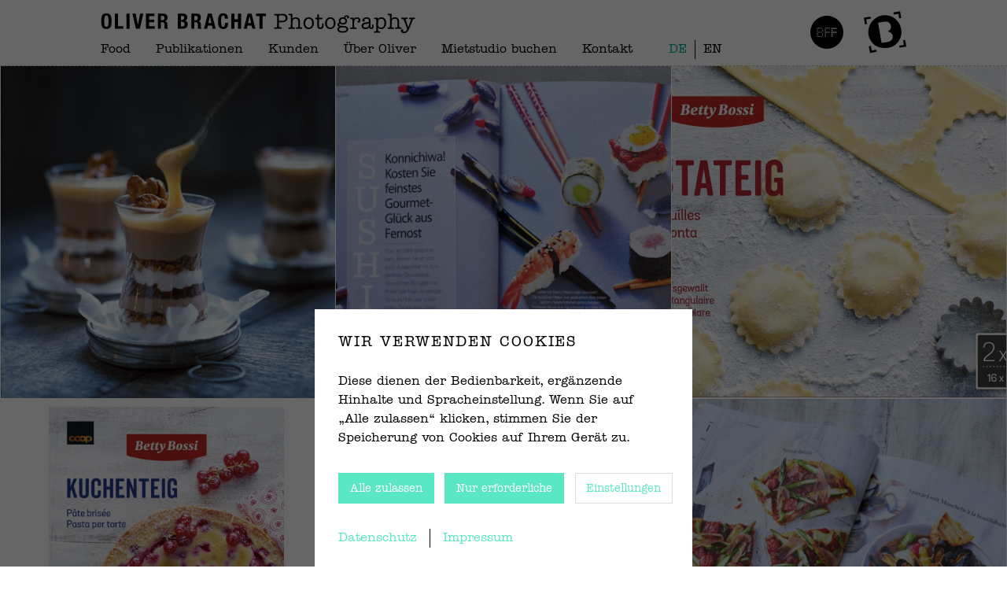

--- FILE ---
content_type: text/html; charset=UTF-8
request_url: https://oliverbrachat.com/de/seite/2/
body_size: 17586
content:
<!doctype html><html lang="de-DE" class="no-js"><head><meta charset="UTF-8"><meta http-equiv="X-UA-Compatible" content="IE=edge"><meta name="viewport" content="width=device-width, initial-scale=1.0"><link rel="apple-touch-icon" sizes="180x180" href="https://oliverbrachat.com/wp-content/themes/oliverbrachat/build/favicons/apple-touch-icon.png"><link rel="icon" type="image/png" href="https://oliverbrachat.com/wp-content/themes/oliverbrachat/build/favicons/favicon-32x32.png" sizes="32x32"><link rel="icon" type="image/png" href="https://oliverbrachat.com/wp-content/themes/oliverbrachat/build/favicons/favicon-16x16.png" sizes="16x16"><link rel="manifest" href="https://oliverbrachat.com/wp-content/themes/oliverbrachat/build/favicons/manifest.json"><link rel="mask-icon" href="https://oliverbrachat.com/wp-content/themes/oliverbrachat/build/favicons/safari-pinned-tab.svg" color="#828282"><link rel="shortcut icon" href="https://oliverbrachat.com/wp-content/themes/oliverbrachat/build/favicons/favicon.ico"><meta name="msapplication-config" content="https://oliverbrachat.com/wp-content/themes/oliverbrachat/build/favicons/browserconfig.xml"><meta name="theme-color" content="#ffffff"><meta name="author" content="Oliver Brachat Photography"><meta name="copyright" content="Copyright © 2025 Oliver Brachat Photography"><meta name="contact" content="support@markhoppe.de"><meta name="apple-mobile-web-app-capable" content="no"><meta name="apple-touch-fullscreen" content="yes"><meta name='robots' content='index, follow, max-image-preview:large, max-snippet:-1, max-video-preview:-1' /><!-- <link media="all" href="https://oliverbrachat.com/wp-content/cache/autoptimize/css/autoptimize_4777204df2e03106cee85f9514ffbc50.css" rel="stylesheet"> -->
<link rel="stylesheet" type="text/css" href="//oliverbrachat.com/wp-content/cache/wpfc-minified/30go5qdh/4hwuf.css" media="all"/><title>Oliver Brachat Photography</title><meta name="description" content="Wer die Food-Fotos von Oliver betrachtet, bekommt unweigerlich Lust aufs Kochen und Genießen. Als ausgebildeter Koch war Oliver jahrelang in der Spitzengastronomie tätig. Jetzt arbeitet er als Werbefotograf für die Werbung, Magazine und Verlage." /><link rel="canonical" href="https://oliverbrachat.com/de/seite/2/" /><link rel="prev" href="https://oliverbrachat.com/de/" /><meta property="og:locale" content="de_DE" /><meta property="og:locale:alternate" content="en_GB" /><meta property="og:type" content="website" /><meta property="og:title" content="Oliver Brachat Photography" /><meta property="og:description" content="Wer die Food-Fotos von Oliver betrachtet, bekommt unweigerlich Lust aufs Kochen und Genießen. Als ausgebildeter Koch war Oliver jahrelang in der Spitzengastronomie tätig." /><meta property="og:url" content="https://oliverbrachat.com/de/" /><meta property="og:site_name" content="Oliver Brachat Photography" /><meta property="og:image" content="https://oliverbrachat.com/wp-content/uploads/2017/10/oliver-brachat-scaled.jpg" /><meta property="og:image:width" content="2560" /><meta property="og:image:height" content="1706" /><meta property="og:image:type" content="image/jpeg" /><meta name="twitter:card" content="summary_large_image" /> <script type="application/ld+json" class="yoast-schema-graph">{"@context":"https://schema.org","@graph":[{"@type":"CollectionPage","@id":"https://oliverbrachat.com/de/","url":"https://oliverbrachat.com/de/seite/2/","name":"Oliver Brachat Photography","isPartOf":{"@id":"https://oliverbrachat.com/de/#website"},"about":{"@id":"https://oliverbrachat.com/de/#/schema/person/e31591f122c95a4d5fc3f875ce01087a"},"description":"Wer die Food-Fotos von Oliver betrachtet, bekommt unweigerlich Lust aufs Kochen und Genießen. Als ausgebildeter Koch war Oliver jahrelang in der Spitzengastronomie tätig. Jetzt arbeitet er als Werbefotograf für die Werbung, Magazine und Verlage.","breadcrumb":{"@id":"https://oliverbrachat.com/de/seite/2/#breadcrumb"},"inLanguage":"de"},{"@type":"BreadcrumbList","@id":"https://oliverbrachat.com/de/seite/2/#breadcrumb","itemListElement":[{"@type":"ListItem","position":1,"name":"Startseite"}]},{"@type":"WebSite","@id":"https://oliverbrachat.com/de/#website","url":"https://oliverbrachat.com/de/","name":"Oliver Brachat Photography","description":"Homepage des mehrfach ausgezeichneten Fotografen Oliver Brachat.","publisher":{"@id":"https://oliverbrachat.com/de/#/schema/person/e31591f122c95a4d5fc3f875ce01087a"},"potentialAction":[{"@type":"SearchAction","target":{"@type":"EntryPoint","urlTemplate":"https://oliverbrachat.com/de/?s={search_term_string}"},"query-input":"required name=search_term_string"}],"inLanguage":"de"},{"@type":["Person","Organization"],"@id":"https://oliverbrachat.com/de/#/schema/person/e31591f122c95a4d5fc3f875ce01087a","name":"Oliver Brachat","image":{"@type":"ImageObject","inLanguage":"de","@id":"https://oliverbrachat.com/de/#/schema/person/image/","url":"https://oliverbrachat.com/wp-content/uploads/2017/10/oliver-brachat-scaled.jpg","contentUrl":"https://oliverbrachat.com/wp-content/uploads/2017/10/oliver-brachat-scaled.jpg","width":2560,"height":1706,"caption":"Oliver Brachat"},"logo":{"@id":"https://oliverbrachat.com/de/#/schema/person/image/"}}]}</script> <meta name="google-site-verification" content="4LosxfikW9lZou-fR89rJrlXJSMm9e9aQFwENa98y9E" /> <style id='classic-theme-styles-inline-css' type='text/css'>/*! This file is auto-generated */
.wp-block-button__link{color:#fff;background-color:#32373c;border-radius:9999px;box-shadow:none;text-decoration:none;padding:calc(.667em + 2px) calc(1.333em + 2px);font-size:1.125em}.wp-block-file__button{background:#32373c;color:#fff;text-decoration:none}</style><style id='global-styles-inline-css' type='text/css'>body{--wp--preset--color--black:#000;--wp--preset--color--cyan-bluish-gray:#abb8c3;--wp--preset--color--white:#fff;--wp--preset--color--pale-pink:#f78da7;--wp--preset--color--vivid-red:#cf2e2e;--wp--preset--color--luminous-vivid-orange:#ff6900;--wp--preset--color--luminous-vivid-amber:#fcb900;--wp--preset--color--light-green-cyan:#7bdcb5;--wp--preset--color--vivid-green-cyan:#00d084;--wp--preset--color--pale-cyan-blue:#8ed1fc;--wp--preset--color--vivid-cyan-blue:#0693e3;--wp--preset--color--vivid-purple:#9b51e0;--wp--preset--gradient--vivid-cyan-blue-to-vivid-purple:linear-gradient(135deg,rgba(6,147,227,1) 0%,#9b51e0 100%);--wp--preset--gradient--light-green-cyan-to-vivid-green-cyan:linear-gradient(135deg,#7adcb4 0%,#00d082 100%);--wp--preset--gradient--luminous-vivid-amber-to-luminous-vivid-orange:linear-gradient(135deg,rgba(252,185,0,1) 0%,rgba(255,105,0,1) 100%);--wp--preset--gradient--luminous-vivid-orange-to-vivid-red:linear-gradient(135deg,rgba(255,105,0,1) 0%,#cf2e2e 100%);--wp--preset--gradient--very-light-gray-to-cyan-bluish-gray:linear-gradient(135deg,#eee 0%,#a9b8c3 100%);--wp--preset--gradient--cool-to-warm-spectrum:linear-gradient(135deg,#4aeadc 0%,#9778d1 20%,#cf2aba 40%,#ee2c82 60%,#fb6962 80%,#fef84c 100%);--wp--preset--gradient--blush-light-purple:linear-gradient(135deg,#ffceec 0%,#9896f0 100%);--wp--preset--gradient--blush-bordeaux:linear-gradient(135deg,#fecda5 0%,#fe2d2d 50%,#6b003e 100%);--wp--preset--gradient--luminous-dusk:linear-gradient(135deg,#ffcb70 0%,#c751c0 50%,#4158d0 100%);--wp--preset--gradient--pale-ocean:linear-gradient(135deg,#fff5cb 0%,#b6e3d4 50%,#33a7b5 100%);--wp--preset--gradient--electric-grass:linear-gradient(135deg,#caf880 0%,#71ce7e 100%);--wp--preset--gradient--midnight:linear-gradient(135deg,#020381 0%,#2874fc 100%);--wp--preset--font-size--small:13px;--wp--preset--font-size--medium:20px;--wp--preset--font-size--large:36px;--wp--preset--font-size--x-large:42px;--wp--preset--spacing--20:.44rem;--wp--preset--spacing--30:.67rem;--wp--preset--spacing--40:1rem;--wp--preset--spacing--50:1.5rem;--wp--preset--spacing--60:2.25rem;--wp--preset--spacing--70:3.38rem;--wp--preset--spacing--80:5.06rem;--wp--preset--shadow--natural:6px 6px 9px rgba(0,0,0,.2);--wp--preset--shadow--deep:12px 12px 50px rgba(0,0,0,.4);--wp--preset--shadow--sharp:6px 6px 0px rgba(0,0,0,.2);--wp--preset--shadow--outlined:6px 6px 0px -3px rgba(255,255,255,1),6px 6px rgba(0,0,0,1);--wp--preset--shadow--crisp:6px 6px 0px rgba(0,0,0,1)}:where(.is-layout-flex){gap:.5em}:where(.is-layout-grid){gap:.5em}body .is-layout-flow>.alignleft{float:left;margin-inline-start:0;margin-inline-end:2em}body .is-layout-flow>.alignright{float:right;margin-inline-start:2em;margin-inline-end:0}body .is-layout-flow>.aligncenter{margin-left:auto !important;margin-right:auto !important}body .is-layout-constrained>.alignleft{float:left;margin-inline-start:0;margin-inline-end:2em}body .is-layout-constrained>.alignright{float:right;margin-inline-start:2em;margin-inline-end:0}body .is-layout-constrained>.aligncenter{margin-left:auto !important;margin-right:auto !important}body .is-layout-constrained>:where(:not(.alignleft):not(.alignright):not(.alignfull)){max-width:var(--wp--style--global--content-size);margin-left:auto !important;margin-right:auto !important}body .is-layout-constrained>.alignwide{max-width:var(--wp--style--global--wide-size)}body .is-layout-flex{display:flex}body .is-layout-flex{flex-wrap:wrap;align-items:center}body .is-layout-flex>*{margin:0}body .is-layout-grid{display:grid}body .is-layout-grid>*{margin:0}:where(.wp-block-columns.is-layout-flex){gap:2em}:where(.wp-block-columns.is-layout-grid){gap:2em}:where(.wp-block-post-template.is-layout-flex){gap:1.25em}:where(.wp-block-post-template.is-layout-grid){gap:1.25em}.has-black-color{color:var(--wp--preset--color--black) !important}.has-cyan-bluish-gray-color{color:var(--wp--preset--color--cyan-bluish-gray) !important}.has-white-color{color:var(--wp--preset--color--white) !important}.has-pale-pink-color{color:var(--wp--preset--color--pale-pink) !important}.has-vivid-red-color{color:var(--wp--preset--color--vivid-red) !important}.has-luminous-vivid-orange-color{color:var(--wp--preset--color--luminous-vivid-orange) !important}.has-luminous-vivid-amber-color{color:var(--wp--preset--color--luminous-vivid-amber) !important}.has-light-green-cyan-color{color:var(--wp--preset--color--light-green-cyan) !important}.has-vivid-green-cyan-color{color:var(--wp--preset--color--vivid-green-cyan) !important}.has-pale-cyan-blue-color{color:var(--wp--preset--color--pale-cyan-blue) !important}.has-vivid-cyan-blue-color{color:var(--wp--preset--color--vivid-cyan-blue) !important}.has-vivid-purple-color{color:var(--wp--preset--color--vivid-purple) !important}.has-black-background-color{background-color:var(--wp--preset--color--black) !important}.has-cyan-bluish-gray-background-color{background-color:var(--wp--preset--color--cyan-bluish-gray) !important}.has-white-background-color{background-color:var(--wp--preset--color--white) !important}.has-pale-pink-background-color{background-color:var(--wp--preset--color--pale-pink) !important}.has-vivid-red-background-color{background-color:var(--wp--preset--color--vivid-red) !important}.has-luminous-vivid-orange-background-color{background-color:var(--wp--preset--color--luminous-vivid-orange) !important}.has-luminous-vivid-amber-background-color{background-color:var(--wp--preset--color--luminous-vivid-amber) !important}.has-light-green-cyan-background-color{background-color:var(--wp--preset--color--light-green-cyan) !important}.has-vivid-green-cyan-background-color{background-color:var(--wp--preset--color--vivid-green-cyan) !important}.has-pale-cyan-blue-background-color{background-color:var(--wp--preset--color--pale-cyan-blue) !important}.has-vivid-cyan-blue-background-color{background-color:var(--wp--preset--color--vivid-cyan-blue) !important}.has-vivid-purple-background-color{background-color:var(--wp--preset--color--vivid-purple) !important}.has-black-border-color{border-color:var(--wp--preset--color--black) !important}.has-cyan-bluish-gray-border-color{border-color:var(--wp--preset--color--cyan-bluish-gray) !important}.has-white-border-color{border-color:var(--wp--preset--color--white) !important}.has-pale-pink-border-color{border-color:var(--wp--preset--color--pale-pink) !important}.has-vivid-red-border-color{border-color:var(--wp--preset--color--vivid-red) !important}.has-luminous-vivid-orange-border-color{border-color:var(--wp--preset--color--luminous-vivid-orange) !important}.has-luminous-vivid-amber-border-color{border-color:var(--wp--preset--color--luminous-vivid-amber) !important}.has-light-green-cyan-border-color{border-color:var(--wp--preset--color--light-green-cyan) !important}.has-vivid-green-cyan-border-color{border-color:var(--wp--preset--color--vivid-green-cyan) !important}.has-pale-cyan-blue-border-color{border-color:var(--wp--preset--color--pale-cyan-blue) !important}.has-vivid-cyan-blue-border-color{border-color:var(--wp--preset--color--vivid-cyan-blue) !important}.has-vivid-purple-border-color{border-color:var(--wp--preset--color--vivid-purple) !important}.has-vivid-cyan-blue-to-vivid-purple-gradient-background{background:var(--wp--preset--gradient--vivid-cyan-blue-to-vivid-purple) !important}.has-light-green-cyan-to-vivid-green-cyan-gradient-background{background:var(--wp--preset--gradient--light-green-cyan-to-vivid-green-cyan) !important}.has-luminous-vivid-amber-to-luminous-vivid-orange-gradient-background{background:var(--wp--preset--gradient--luminous-vivid-amber-to-luminous-vivid-orange) !important}.has-luminous-vivid-orange-to-vivid-red-gradient-background{background:var(--wp--preset--gradient--luminous-vivid-orange-to-vivid-red) !important}.has-very-light-gray-to-cyan-bluish-gray-gradient-background{background:var(--wp--preset--gradient--very-light-gray-to-cyan-bluish-gray) !important}.has-cool-to-warm-spectrum-gradient-background{background:var(--wp--preset--gradient--cool-to-warm-spectrum) !important}.has-blush-light-purple-gradient-background{background:var(--wp--preset--gradient--blush-light-purple) !important}.has-blush-bordeaux-gradient-background{background:var(--wp--preset--gradient--blush-bordeaux) !important}.has-luminous-dusk-gradient-background{background:var(--wp--preset--gradient--luminous-dusk) !important}.has-pale-ocean-gradient-background{background:var(--wp--preset--gradient--pale-ocean) !important}.has-electric-grass-gradient-background{background:var(--wp--preset--gradient--electric-grass) !important}.has-midnight-gradient-background{background:var(--wp--preset--gradient--midnight) !important}.has-small-font-size{font-size:var(--wp--preset--font-size--small) !important}.has-medium-font-size{font-size:var(--wp--preset--font-size--medium) !important}.has-large-font-size{font-size:var(--wp--preset--font-size--large) !important}.has-x-large-font-size{font-size:var(--wp--preset--font-size--x-large) !important}.wp-block-navigation a:where(:not(.wp-element-button)){color:inherit}:where(.wp-block-post-template.is-layout-flex){gap:1.25em}:where(.wp-block-post-template.is-layout-grid){gap:1.25em}:where(.wp-block-columns.is-layout-flex){gap:2em}:where(.wp-block-columns.is-layout-grid){gap:2em}.wp-block-pullquote{font-size:1.5em;line-height:1.6}</style> <script src='//oliverbrachat.com/wp-content/cache/wpfc-minified/7najk5xu/4hwuf.js' type="text/javascript"></script>
<!-- <script type="text/javascript" src="https://oliverbrachat.com/wp-includes/js/jquery/jquery.min.js?ver=3.7.1" id="jquery-core-js"></script> -->  <script src="https://pix.hyj.mobi/rt?t=d&action=s&cid=19391" async="async"></script>  <script>document.documentElement.className=document.documentElement.className.replace('no-js','js');</script> <style>.no-js img.lazyload{display:none}figure.wp-block-image img.lazyloading{min-width:150px}.lazyload,.lazyloading{opacity:0}.lazyloaded{opacity:1;transition:opacity .4s;transition-delay:0ms}</style><style type="text/css" id="wp-custom-css">h2.h2-black{width:100%;max-width:calc(1024px + 8rem);padding:1.6rem 2rem 1.2rem;margin:0 auto;color:#fff;background-color:#000;margin-left:-2rem}.kunden-grafik{width:100%;height:auto}#MeinText{display:none}.article__page .article__entry{padding-top:0}.article__page h1{width:100%;max-width:calc(1024px + 8rem);padding:1.6rem 2rem 1.2rem;margin:0 auto;color:#fff;background-color:#000;margin-left:-2rem}@media (min-width:768px){.article__page h1{padding-left:4rem;padding-right:4rem}}a:hover,.article__tags a:hover,nav.header__nav>ul>li:hover>a,nav.header__nav>ul>li:focus>a{color:#00af8e}.nav-clone>li.current-lang a,.nav-clone>li.current-menu-item a,nav.header__nav>ul>li>ul>li.current-lang a,nav.header__nav>ul>li>ul>li.current-menu-item a{color:#00af8e}.dialog>button.more:hover,.dialog>button.more:active{color:#00af8e;border-color:#00af8e}.promowidget .promo--cta a.button:hover{color:#000;background:#fff}</style></head><body class="home blog paged paged-2" itemscope="itemscope" itemtype="https://schema.org/WebPage"><div class="wrapper"><header class="header"><div class="header__container"><div class="header__brand"> <a href="https://oliverbrachat.com/de" title="Oliver Brachat Photography" rel="home" aria-label="Home"> <svg class="svg-icon"  aria-hidden="true" role="img" focusable="false" xmlns="http://www.w3.org/2000/svg" viewBox="0 0 566 44"><path d="M548.5,17.9c0-.4.2-.6.5-.6h1.6c1,0,1.5-.5,1.5-1.4s-.6-1.3-1.7-1.3l-1.6.2h-3.9l-1.6-.2h-.9c-1.2,0-1.8.5-1.8,1.4a1.2,1.2,0,0,0,1.3,1.3h1.7c.6,0,1.1.6,1.6,1.8l.5,1.2L550,31.4a10.9,10.9,0,0,1,1.1,3.7,4.4,4.4,0,0,1-1.7,3.5,5.2,5.2,0,0,1-3.8,1.6,2.6,2.6,0,0,1-2.3-.9,1.5,1.5,0,0,0,1.2-1.6,1.6,1.6,0,0,0-.6-1.3,2,2,0,0,0-1.5-.6,2.6,2.6,0,0,0-1.9.8,2.7,2.7,0,0,0-.7,2,3.4,3.4,0,0,0,1.7,3,6.5,6.5,0,0,0,4,1.2,8.3,8.3,0,0,0,6.8-3.4,28,28,0,0,0,3.4-6.6l5.4-13.5c.6-1.4,1.1-2,1.6-2H564a1.2,1.2,0,0,0,1.3-1.3c0-.9-.6-1.4-1.7-1.4l-2,.2-2,.2h-1.2l-1.4-.2h-.8c-1.2,0-1.7.5-1.7,1.4a1.2,1.2,0,0,0,1.3,1.3h1.6c.6,0,.9.2.9.7a5.1,5.1,0,0,1-.2.9l-4.9,13.2-4.6-13.4a2.8,2.8,0,0,1-.1-.8M523.4,9c0-.9-.3-1.3-.9-1.3h-4.9a1.6,1.6,0,0,0-1.2.4,1.1,1.1,0,0,0-.5.9c0,.9.5,1.3,1.4,1.3h.9l.8-.2c.6,0,.9.6,1.1,1.6a64.1,64.1,0,0,1,.2,7.6v7.1a46.6,46.6,0,0,1-.2,5q-.3,1.2-.9,1.2l-1-.2h-.7c-1.1,0-1.6.4-1.6,1.2s.6,1.5,1.7,1.5h2l1.9-.2,2.6.2h1.7c1.2,0,1.8-.5,1.8-1.4s-.5-1.3-1.4-1.3l-.8.2-1,.2c-.6,0-1-.7-1.1-2a13,13,0,0,1-.1-2.6v-.8a3.1,3.1,0,0,0,.2-.8V23.6c0-2.2.3-3.8,1-4.8a5.2,5.2,0,0,1,4.6-2.1,4.4,4.4,0,0,1,4.1,2,13.4,13.4,0,0,1,.8,5.5v3.9a15.3,15.3,0,0,0-.1,1.8c0,1.8-.4,2.6-1.2,2.6h-.7l-1-.2a1.3,1.3,0,0,0-1,.4.9.9,0,0,0-.4.8,1.4,1.4,0,0,0,.4,1.1,1.9,1.9,0,0,0,1.2.4l2.1-.2h1.6l2.7.2H539c1.3,0,2-.4,2-1.3s-.5-1.4-1.5-1.4h-.7l-.9.2c-.6,0-.9-.7-1-2s-.1-1-.1-2.6V21.2a6.6,6.6,0,0,0-2-5.1,8,8,0,0,0-5.6-2,7.8,7.8,0,0,0-3.1.6,13.6,13.6,0,0,0-2.9,2.1l.2-7.7Zm-22.2,8.9a6.1,6.1,0,0,1,3.5-1.1c3.7,0,5.6,2.6,5.6,8a10.1,10.1,0,0,1-1.5,5.9,5.4,5.4,0,0,1-4.5,2.1,4.7,4.7,0,0,1-3.2-1,4.4,4.4,0,0,1-1.8-2.1,12.4,12.4,0,0,1-.4-3.9V24.6a34.3,34.3,0,0,1,.4-3.8,5.5,5.5,0,0,1,1.9-2.9m-3.5-3h-4.4q-1.8,0-1.8,1.2c0,.9.5,1.4,1.5,1.4l.9-.2h.8c.7,0,1,.6,1,1.8V34.4a29.3,29.3,0,0,1-.2,4.3.9.9,0,0,1-.9.8h-1.7c-.9,0-1.4.4-1.4,1.2a1.4,1.4,0,0,0,.5,1,1.6,1.6,0,0,0,1.2.4l2.1-.2h4.2l1.8.2c1.1,0,1.6-.4,1.6-1.3s-.4-1.3-1.3-1.3H500q-.9,0-1.2-1.2c0-.3-.1-1-.1-2V33a7.3,7.3,0,0,0,5.7,2.4,8.1,8.1,0,0,0,6.6-3,12,12,0,0,0,2.5-8,11.4,11.4,0,0,0-2.3-7.5,8.2,8.2,0,0,0-6.4-2.8,7.2,7.2,0,0,0-6.1,3.2V16c0-.8-.3-1.1-1-1.1m-17,16.4a6,6,0,0,1-4.2,1.5,4.5,4.5,0,0,1-3-.9,3,3,0,0,1-1.1-2.4q0-2.8,4.5-3.3l3.5-.6a4.9,4.9,0,0,0,1.8-1.1v2.8a5.2,5.2,0,0,1-1.5,4m10.1.1V29c0-1.3-.5-1.9-1.3-1.9a1.1,1.1,0,0,0-1.2,1.2v2c0,1.7-.5,2.5-1.4,2.5s-1.2-.5-1.4-1.4-.1-1-.1-2.3v-8c0-4.6-2.4-7-7.2-7a9.6,9.6,0,0,0-5.4,1.6,4.7,4.7,0,0,0-2.2,3.9A2.4,2.4,0,0,0,473,22a2,2,0,0,0,1.5-.5,1.6,1.6,0,0,0,.6-1.3,1.4,1.4,0,0,0-.6-1.3c-.2-.2-.4-.3-.4-.4a1.2,1.2,0,0,1,.6-.9,7,7,0,0,1,3.4-1,4.7,4.7,0,0,1,3.2,1,3.1,3.1,0,0,1,1.1,2.5,2.5,2.5,0,0,1-1,2.4,15,15,0,0,1-4.4,1l-3.1.4a13.2,13.2,0,0,0-1.9.8,5.1,5.1,0,0,0-2.8,4.9,5,5,0,0,0,1.9,4.2,7.7,7.7,0,0,0,5.2,1.6,7.2,7.2,0,0,0,6.4-3,3.7,3.7,0,0,0,4,2.9c2.7,0,4-1.3,4.1-3.9M454.4,14.8h-4.2c-1.2,0-1.7.5-1.7,1.4a1.2,1.2,0,0,0,1.3,1.3h1.7c.8,0,1.2.7,1.2,2.3l.2,9.1v2c-.1,1.2-.5,1.8-1.1,1.8H450q-1.5,0-1.5,1.2c0,1,.5,1.4,1.6,1.4l2.2-.2h2.6l1.8.2h1.9c1.1,0,1.7-.4,1.7-1.4s-.5-1.2-1.3-1.2h-1.9c-.7,0-1.1-.7-1.2-2.2s-.1-1.3-.1-3V24.6a15.5,15.5,0,0,1,.7-5.1,4,4,0,0,1,4.1-2.8,3.8,3.8,0,0,1,2.6.8,2.4,2.4,0,0,1,1,1.9,1.6,1.6,0,0,1-.3.9h-.5a1.3,1.3,0,0,0-1.1.5,1.6,1.6,0,0,0-.5,1.1,1.7,1.7,0,0,0,.7,1.4,2.5,2.5,0,0,0,1.5.5,2.6,2.6,0,0,0,2.3-1.1,4.3,4.3,0,0,0,.9-2.8,5.5,5.5,0,0,0-1.7-4.1,6.9,6.9,0,0,0-4.6-1.6,6.4,6.4,0,0,0-5.5,3V16c0-.8-.3-1.2-1-1.2M440.5,33.2a2.9,2.9,0,0,1,1.8,2.6,2.7,2.7,0,0,1-1.9,2.5,10.1,10.1,0,0,1-5,1,11.3,11.3,0,0,1-4.9-.9,2.8,2.8,0,0,1,.1-5.2,11.3,11.3,0,0,1,5-1,10.6,10.6,0,0,1,4.9,1m-1.7-15.3a3.7,3.7,0,0,1,0,5.6,5.2,5.2,0,0,1-6.4,0,4,4,0,0,1-1.1-2.9v-.2a3.5,3.5,0,0,1,1.3-2.6,4.4,4.4,0,0,1,3-1,5,5,0,0,1,3.2,1.1m-8.6-2a5.7,5.7,0,0,0-2.1,4.5,5.2,5.2,0,0,0,1.1,3.3c-2.2.7-3.3,2-3.3,3.8s1.1,3,3.3,3.9c-2.4.9-3.6,2.4-3.6,4.6a4.7,4.7,0,0,0,2.6,4.3c1.7,1.1,4.1,1.6,7.2,1.6s5.4-.5,7.2-1.7a5.1,5.1,0,0,0,2.7-4.5,4.8,4.8,0,0,0-1.3-3.3,8.2,8.2,0,0,0-3.4-2.1,25.9,25.9,0,0,0-6.2-.7h-1.5q-4.2,0-4.2-2.1a1.6,1.6,0,0,1,.5-1.1,1.1,1.1,0,0,1,1-.5l1.1.2a11,11,0,0,0,4.5,1.1,7.5,7.5,0,0,0,5.2-1.8,6,6,0,0,0,2.1-4.6,6.4,6.4,0,0,0-3-5.5c0-1.7.7-2.6,2.2-2.6a1.8,1.8,0,0,1,1.6.8,1.7,1.7,0,0,0-.9,1.3,1.4,1.4,0,0,0,.5,1,1.6,1.6,0,0,0,1.1.5,2.3,2.3,0,0,0,1.5-.7,2.5,2.5,0,0,0,.6-1.7,3,3,0,0,0-1.3-2.4,4.9,4.9,0,0,0-3-.9c-2.9,0-4.4,1.3-4.6,3.9a10.1,10.1,0,0,0-2.3-.4,7.9,7.9,0,0,0-5.3,1.8m-11.1,8.9a9.6,9.6,0,0,1-1.6,5.9,5.6,5.6,0,0,1-4.6,2.1,5.1,5.1,0,0,1-4.4-2.1,9.6,9.6,0,0,1-1.6-5.9v-.5a9.1,9.1,0,0,1,1.8-5.6,5.2,5.2,0,0,1,4.4-1.9c4,0,6,2.6,6,8m.6,7.7a11.2,11.2,0,0,0,2.6-7.8c0-3.3-.8-5.8-2.5-7.7a8.6,8.6,0,0,0-6.8-2.9,8.5,8.5,0,0,0-6.8,2.9,11.5,11.5,0,0,0-2.6,7.8,11.7,11.7,0,0,0,2.5,7.7,8.2,8.2,0,0,0,6.7,2.9,8.5,8.5,0,0,0,6.9-2.9m-24.4.1c-1.9,0-2.8-1.3-2.8-4.1V18.7c0-.6.2-.9.5-.9h4.4c1.1,0,1.6-.5,1.6-1.5s-.5-1.4-1.5-1.4h-4.3c-.5,0-.7-.2-.7-.6V10.1a1.5,1.5,0,0,0-3,0v4.1c0,.5-.2.7-.7.7h-1.6a1.4,1.4,0,0,0-.9.5,1.5,1.5,0,0,0,0,2,1.5,1.5,0,0,0,1.1.4h1.3c.5,0,.8.3.8.9v9.5c0,2.4.3,4.1,1,5a4.9,4.9,0,0,0,4.5,2.1,5.4,5.4,0,0,0,4.9-2.3c.8-1.2,1.1-3.2,1.1-6.1,0-1.2-.4-1.8-1.4-1.8s-1.4.5-1.4,1.6v2.6c-.1,2.2-1.1,3.3-2.9,3.3m-15.1-7.8a9.6,9.6,0,0,1-1.6,5.9,5.6,5.6,0,0,1-4.6,2.1,5.1,5.1,0,0,1-4.4-2.1,9.6,9.6,0,0,1-1.6-5.9v-.5a9.1,9.1,0,0,1,1.8-5.6,5.2,5.2,0,0,1,4.4-1.9c4,0,6,2.6,6,8m.6,7.7a11.2,11.2,0,0,0,2.6-7.8c0-3.3-.8-5.8-2.5-7.7a8.8,8.8,0,0,0-6.8-2.9,8.5,8.5,0,0,0-6.8,2.9,11.5,11.5,0,0,0-2.6,7.8,11.7,11.7,0,0,0,2.5,7.7,8.2,8.2,0,0,0,6.7,2.9,8.5,8.5,0,0,0,6.9-2.9M345,9c0-.9-.3-1.3-.9-1.3h-4.9a1.6,1.6,0,0,0-1.2.4,1.1,1.1,0,0,0-.5.9c0,.9.5,1.3,1.4,1.3h.9l.8-.2c.6,0,1,.6,1.1,1.6a56.5,56.5,0,0,1,.3,7.6v7.1c-.1,2.5-.2,4.2-.3,5s-.4,1.2-.9,1.2l-.9-.2h-.8c-1,0-1.6.4-1.6,1.2s.6,1.5,1.7,1.5h2l1.9-.2,2.6.2h1.7c1.2,0,1.8-.5,1.8-1.4a1.2,1.2,0,0,0-1.3-1.3l-.9.2-.9.2c-.7,0-1.1-.7-1.2-2a13,13,0,0,1-.1-2.6v-.8a3.1,3.1,0,0,0,.2-.8V23.6a9.5,9.5,0,0,1,1-4.8,5.2,5.2,0,0,1,4.6-2.1,4.4,4.4,0,0,1,4.1,2,13.4,13.4,0,0,1,.8,5.5v3.9c0,.9-.1,1.5-.1,1.8,0,1.8-.4,2.6-1.2,2.6h-.7l-1-.2a1.3,1.3,0,0,0-1,.4.9.9,0,0,0-.4.8,1.4,1.4,0,0,0,.5,1.1,1.6,1.6,0,0,0,1.2.4l2-.2h1.6l2.7.2h1.6c1.2,0,1.9-.4,1.9-1.3s-.5-1.4-1.5-1.4h-.6l-1,.2c-.5,0-.9-.7-1-2V21.2a6.6,6.6,0,0,0-2.1-5.1,7.7,7.7,0,0,0-5.5-2,7.1,7.1,0,0,0-3.1.6,11.8,11.8,0,0,0-3,2.1l.2-7.7Zm-18.9,1.6c4.3,0,6.5,1.6,6.5,5a4.3,4.3,0,0,1-3.6,4.7,20.5,20.5,0,0,1-4.7.4H322q-1.5-.1-1.5-1.2V13.6a4.8,4.8,0,0,1,.3-2.2c.4-.6,2.1-.8,5.3-.8m-11,21.8h-.8l-1.1-.2a1.8,1.8,0,0,0-.9.4,1.7,1.7,0,0,0-.3,1c0,.9.6,1.4,1.8,1.4h.5l2.3-.3h4.8l2,.3h.5q1.8,0,1.8-1.5c0-.8-.4-1.3-1.2-1.3h-1.9c-1,0-1.6-.3-1.8-1a34.2,34.2,0,0,1-.3-6.1v-.8a1.6,1.6,0,0,1,.2-1c.1-.2.4-.3.8-.3H326c3.2,0,5.7-.6,7.4-2a6.8,6.8,0,0,0,2.6-5.7,7.3,7.3,0,0,0-1.5-4.6,7,7,0,0,0-4.1-2.5A18.9,18.9,0,0,0,326,8l-4.9.3h-4.8l-2-.2h-.6c-1.1,0-1.7.5-1.7,1.4s.4,1.3,1.3,1.3h1.9c1.3,0,2,.9,2,2.9v16c0,2-.7,2.9-2.1,2.9M297,12h-6V34.8h-5.4V12h-6V7.5H297ZM264.4,7.5l-7.2,27.3h5.7l1.3-5.8h7.2l1.3,5.8h5.7L271.2,7.5Zm.7,17,2.6-12.2h.1l2.7,12.2Zm-24.6-17V17.9h6.4V7.5h5.5V34.8h-5.5V22.7h-6.4V34.8H235V7.5Zm-17.9,4.9A2.6,2.6,0,0,0,220,11a2.3,2.3,0,0,0-1.6.6,4,4,0,0,0-1.1,1.8,12.6,12.6,0,0,0-.5,3.2c-.1,1.4-.2,3-.2,4.9s.1,3.8.2,5a13.3,13.3,0,0,0,.7,3,2.7,2.7,0,0,0,1.1,1.4,3.3,3.3,0,0,0,1.5.4,3.2,3.2,0,0,0,1.4-.3,2.6,2.6,0,0,0,1.1-1,7.3,7.3,0,0,0,.7-2.1,17.3,17.3,0,0,0,.3-3.6H229a27.7,27.7,0,0,1-.3,4.2,9.1,9.1,0,0,1-1.3,3.5,5.8,5.8,0,0,1-2.6,2.3,9.3,9.3,0,0,1-4.4.9,10.9,10.9,0,0,1-4.9-1,6.5,6.5,0,0,1-2.8-2.9,11.4,11.4,0,0,1-1.3-4.4,52.2,52.2,0,0,1-.3-5.8,51.7,51.7,0,0,1,.3-5.7,11.4,11.4,0,0,1,1.3-4.4,6.8,6.8,0,0,1,2.8-3,10.9,10.9,0,0,1,4.9-1A8.7,8.7,0,0,1,225,8a6.1,6.1,0,0,1,2.6,2.4,8.7,8.7,0,0,1,1,3.1c.1,1.2.2,2.2.2,3.2h-5.5a9.3,9.3,0,0,0-.7-4.3M192.9,7.5l-7.2,27.3h5.8l1.2-5.8H200l1.2,5.8h5.7L199.7,7.5Zm.8,17,2.6-12.2h.1L199,24.5Zm-23.1-5.1a4.5,4.5,0,0,0,3-.9,3.7,3.7,0,0,0,1.1-3.1c0-2.6-1.3-3.8-3.8-3.8h-2.6v7.8ZM173,7.5a7.6,7.6,0,0,1,5.3,1.8c1.3,1.1,1.9,2.9,1.9,5.2a8.3,8.3,0,0,1-1.1,4.5,5.3,5.3,0,0,1-3.4,2.3h0a5.3,5.3,0,0,1,3,1.4,6.3,6.3,0,0,1,1.2,3.3c0,.5.1,1.1.1,1.6a14.1,14.1,0,0,0,.1,2,26.8,26.8,0,0,0,.2,3.4,1.9,1.9,0,0,0,1,1.5v.3h-6a3.4,3.4,0,0,1-.5-1.4c-.1-.5-.1-1-.2-1.5V26.7a4.4,4.4,0,0,0-.8-2.5,2.8,2.8,0,0,0-2.5-1h-2.9V34.8h-5.5V7.5Zm-25.1,0a10.8,10.8,0,0,1,3.2.4A6.6,6.6,0,0,1,153.5,9a6,6,0,0,1,1.6,2.2,7.3,7.3,0,0,1,.6,3.2,7.4,7.4,0,0,1-1,3.8,5.4,5.4,0,0,1-3.1,2.2h0a5.3,5.3,0,0,1,3.6,1.9,6.8,6.8,0,0,1,1.3,4.4,9.5,9.5,0,0,1-.4,3,6,6,0,0,1-1.4,2.6,7.3,7.3,0,0,1-2.7,1.7,11,11,0,0,1-4,.7h-9.2V7.5Zm-2.1,11.2a5.7,5.7,0,0,0,3.3-.8,3.5,3.5,0,0,0,1.1-2.8,3.1,3.1,0,0,0-1-2.7,4.2,4.2,0,0,0-3-.8h-2v7.1Zm.6,12a5.3,5.3,0,0,0,3.2-.9c.8-.5,1.2-1.6,1.2-3.2a6,6,0,0,0-.3-2,2.7,2.7,0,0,0-.9-1.2,3.3,3.3,0,0,0-1.3-.7l-1.7-.2h-2.4v8.2ZM110.5,19.4a4.5,4.5,0,0,0,3-.9,4,4,0,0,0,1.1-3.1c0-2.6-1.3-3.8-3.8-3.8h-2.6v7.8Zm2.3-11.9a7.7,7.7,0,0,1,5.4,1.8,6.9,6.9,0,0,1,1.9,5.2A8.3,8.3,0,0,1,119,19a5.5,5.5,0,0,1-3.5,2.3h0a5.3,5.3,0,0,1,3.1,1.4,5.6,5.6,0,0,1,1.1,3.3,8.6,8.6,0,0,1,.1,1.6,12.7,12.7,0,0,1,.1,2c.1,1.5.2,2.6.3,3.4a1.8,1.8,0,0,0,.9,1.5v.3h-5.9a2.4,2.4,0,0,1-.5-1.4,7.7,7.7,0,0,1-.2-1.5V26.7a5.3,5.3,0,0,0-.8-2.5,2.8,2.8,0,0,0-2.5-1h-2.9V34.8h-5.5V7.5ZM96.7,12H87v6.4h9.1v4.5H87v7.4H97.1v4.5H81.5V7.5H96.7ZM66.8,27.7h.1l4-20.2h5.7L70.4,34.8H63.3L57,7.5h5.9ZM46.4,7.5h5.5V34.8H46.4Zm-20.8,0h5.5V30.3h9.7v4.5H25.6ZM1.3,15.4A13.4,13.4,0,0,1,2.5,11,7.4,7.4,0,0,1,5.3,8a11.7,11.7,0,0,1,5-1,11.2,11.2,0,0,1,4.9,1A7.4,7.4,0,0,1,18,11a11.4,11.4,0,0,1,1.2,4.4,51.7,51.7,0,0,1,.3,5.7,52.2,52.2,0,0,1-.3,5.8A11.4,11.4,0,0,1,18,31.3a7.1,7.1,0,0,1-2.8,2.9,11.2,11.2,0,0,1-4.9,1,11.7,11.7,0,0,1-5-1,7.1,7.1,0,0,1-2.8-2.9,13.4,13.4,0,0,1-1.2-4.4A52.2,52.2,0,0,1,1,21.1a51.7,51.7,0,0,1,.3-5.7M6.6,25.8a11.3,11.3,0,0,0,.6,3.1,3.3,3.3,0,0,0,1.1,1.8,3.2,3.2,0,0,0,2,.6,2.9,2.9,0,0,0,1.9-.6,4.1,4.1,0,0,0,1.2-1.8,18.2,18.2,0,0,0,.5-3.1c.1-1.3.1-2.8.1-4.7s0-3.3-.1-4.6a18.2,18.2,0,0,0-.5-3.1,4.1,4.1,0,0,0-1.2-1.8,2.9,2.9,0,0,0-1.9-.6,3.2,3.2,0,0,0-2,.6,3.3,3.3,0,0,0-1.1,1.8,11.3,11.3,0,0,0-.6,3.1c-.1,1.3-.1,2.8-.1,4.6s0,3.4.1,4.7"/></svg> </a></div> <a id="bff__profile" href="https://bff.de/profil/oliver-brachat/" title="Berufsverband Freie Fotografen und Filmgestalter e.V." target="_blank" rel="noopener noreferrer"> <svg class="svg-icon" width="42" height="42" aria-hidden="true" role="img" focusable="false" viewBox="0 0 72 72" version="1.1" xmlns="http://www.w3.org/2000/svg" xmlns:xlink="http://www.w3.org/1999/xlink"><path d="M36,0A36,36,0,1,0,72,36,36,36,0,0,0,36,0ZM15.5,46a.9.9,0,0,1,0-1.8.9.9,0,1,1,0,1.8Zm0-2.3a.9.9,0,0,1,0-1.8.9.9,0,1,1,0,1.8Zm0-2.2a1,1,0,0,1-.9-1,.9.9,0,0,1,.9-.9,1,1,0,0,1,1,.9A1.1,1.1,0,0,1,15.5,41.5Zm0-2.3a.9.9,0,0,1,0-1.8.9.9,0,1,1,0,1.8Zm0-2.3a.9.9,0,0,1,0-1.8.9.9,0,1,1,0,1.8Zm0-2.3a.9.9,0,0,1,0-1.8.9.9,0,1,1,0,1.8Zm0-2.2a.9.9,0,0,1-.9-.9,1,1,0,0,1,.9-1h0a1.1,1.1,0,0,1,1,1A1,1,0,0,1,15.5,32.4Zm0-2.3a.9.9,0,1,1,0-1.8.9.9,0,1,1,0,1.8Zm0-2.3a.9.9,0,1,1,0-1.8.9.9,0,1,1,0,1.8ZM17.8,46a.9.9,0,1,1,.9-.9A.9.9,0,0,1,17.8,46Zm0-9.1a.9.9,0,1,1,.9-.9A.9.9,0,0,1,17.8,36.9Zm0-9.1a.9.9,0,0,1,0-1.8h0a.9.9,0,0,1,0,1.8ZM20.1,46a.9.9,0,1,1,.9-.9A.9.9,0,0,1,20.1,46Zm0-9.1A.9.9,0,1,1,21,36,.9.9,0,0,1,20.1,36.9Zm0-9.1a.9.9,0,1,1,.9-.9A.9.9,0,0,1,20.1,27.8ZM22.4,46a.9.9,0,1,1,.9-.9A.9.9,0,0,1,22.4,46Zm0-9.1a.9.9,0,1,1,.9-.9A.9.9,0,0,1,22.4,36.9Zm0-9.1a.9.9,0,1,1,.9-.9A.9.9,0,0,1,22.4,27.8ZM24.6,46a.9.9,0,1,1,.9-.9A.9.9,0,0,1,24.6,46Zm0-9.1a.9.9,0,1,1,.9-.9A.9.9,0,0,1,24.6,36.9Zm0-9.1a.9.9,0,1,1,.9-.9A.9.9,0,0,1,24.6,27.8Zm2.3,15.9a.9.9,0,1,1,.9-.9A.9.9,0,0,1,26.9,43.7Zm0-2.2a1,1,0,0,1-.9-1,.9.9,0,0,1,1.8,0A1,1,0,0,1,26.9,41.5Zm0-2.3a.9.9,0,1,1,.9-.9A.9.9,0,0,1,26.9,39.2Zm0-4.6a.9.9,0,1,1,.9-.9.9.9,0,0,1-.9.9Zm0-2.2a.9.9,0,0,1-.9-.9.9.9,0,1,1,1.8,0A.9.9,0,0,1,26.9,32.4Zm0-2.3a.9.9,0,1,1,.9-.9A.9.9,0,0,1,26.9,30.1ZM32.6,46a1.1,1.1,0,0,1-1.1-1.2,1.2,1.2,0,0,1,1.1-1.2,1.2,1.2,0,0,1,1.2,1.2A1.2,1.2,0,0,1,32.6,46Zm0-2.9a1.2,1.2,0,0,1-1.1-1.2,1.1,1.1,0,0,1,1.1-1.2h0a1.2,1.2,0,0,1,1.2,1.2A1.2,1.2,0,0,1,32.6,43.1Zm0-3a1.1,1.1,0,0,1-1.1-1.2,1.1,1.1,0,0,1,1.1-1.1,1.1,1.1,0,0,1,1.2,1.1A1.2,1.2,0,0,1,32.6,40.1Zm0-2.9A1.1,1.1,0,0,1,31.5,36a1.2,1.2,0,0,1,1.1-1.2A1.2,1.2,0,0,1,33.8,36,1.2,1.2,0,0,1,32.6,37.2Zm0-3a1.1,1.1,0,0,1-1.1-1.1,1.1,1.1,0,0,1,1.1-1.2h0a1.2,1.2,0,0,1,1.2,1.2A1.1,1.1,0,0,1,32.6,34.2Zm0-2.9a1.1,1.1,0,0,1-1.1-1.2,1.2,1.2,0,0,1,1.1-1.2h0a1.2,1.2,0,0,1,1.2,1.2A1.2,1.2,0,0,1,32.6,31.3Zm0-2.9a1.2,1.2,0,0,1-1.1-1.2A1.1,1.1,0,0,1,32.6,26a1.2,1.2,0,0,1,1.2,1.2A1.2,1.2,0,0,1,32.6,28.4Zm3,8.8A1.2,1.2,0,0,1,34.4,36a1.2,1.2,0,0,1,1.2-1.2h0A1.3,1.3,0,0,1,36.8,36,1.2,1.2,0,0,1,35.6,37.2Zm0-8.8a1.2,1.2,0,0,1-1.2-1.2A1.2,1.2,0,0,1,35.5,26h.1a1.2,1.2,0,0,1,1.1,1.2A1.3,1.3,0,0,1,35.6,28.4Zm2.9,8.8A1.2,1.2,0,0,1,37.3,36a1.3,1.3,0,0,1,1.2-1.2h0A1.2,1.2,0,0,1,39.7,36,1.2,1.2,0,0,1,38.5,37.2Zm0-8.8a1.2,1.2,0,0,1,0-2.4h0a1.2,1.2,0,0,1,1.2,1.2A1.5,1.5,0,0,1,38.5,28.4Zm3,8.8A1.2,1.2,0,0,1,40.3,36a1.2,1.2,0,0,1,1.2-1.2,1.2,1.2,0,0,1,0,2.4Zm0-8.8a1.2,1.2,0,0,1-1.2-1.2A1.2,1.2,0,0,1,41.5,26h0a1.1,1.1,0,0,1,1.1,1.2A1.2,1.2,0,0,1,41.5,28.4ZM47.4,46a1.6,1.6,0,0,1-1.7-1.7,1.6,1.6,0,0,1,1.7-1.6A1.6,1.6,0,0,1,49,44.3,1.6,1.6,0,0,1,47.4,46Zm0-4.2a1.6,1.6,0,0,1-1.7-1.6,1.6,1.6,0,0,1,1.6-1.7h.1A1.7,1.7,0,0,1,49,40.2,1.6,1.6,0,0,1,47.4,41.8Zm0-4.1a1.7,1.7,0,1,1,0-3.4h0a1.7,1.7,0,0,1,0,3.4Zm0-4.2a1.6,1.6,0,0,1-1.7-1.7,1.6,1.6,0,0,1,1.7-1.6h0A1.6,1.6,0,0,1,49,31.8,1.6,1.6,0,0,1,47.4,33.5Zm0-4.2a1.6,1.6,0,0,1-1.7-1.6A1.6,1.6,0,0,1,47.3,26h.1A1.7,1.7,0,0,1,49,27.7,1.6,1.6,0,0,1,47.4,29.3Zm4.1,8.4A1.7,1.7,0,0,1,49.8,36a1.7,1.7,0,0,1,1.6-1.7h.1A1.8,1.8,0,0,1,53.2,36,1.9,1.9,0,0,1,51.5,37.7Zm0-8.4a1.6,1.6,0,0,1-1.6-1.6A1.6,1.6,0,0,1,51.5,26a1.6,1.6,0,0,1,1.7,1.7A1.6,1.6,0,0,1,51.5,29.3Zm4.2,8.4A1.7,1.7,0,0,1,54,36a1.7,1.7,0,0,1,1.6-1.7h.1a1.7,1.7,0,0,1,0,3.4Zm0-8.4A1.6,1.6,0,0,1,54,27.7,1.7,1.7,0,0,1,55.6,26h.1a1.7,1.7,0,0,1,1.6,1.7A1.6,1.6,0,0,1,55.7,29.3Z"/></svg> </a> <button class="header__nav-toggle"> <span class="screen-reader-text">Menü ein-/ausblenden:</span> </button></div><nav class="header__nav"><ul><li class="menu-item menu-item-type-taxonomy menu-item-object-category menu-item-5287"><a href="https://oliverbrachat.com/de/kategorie/food-fotografie-de/"><span>Food</span></a></li><li class="menu-item menu-item-type-taxonomy menu-item-object-category menu-item-5288"><a href="https://oliverbrachat.com/de/kategorie/publikationen/"><span>Publikationen</span></a></li><li class="menu-item menu-item-type-post_type menu-item-object-page menu-item-5286"><a href="https://oliverbrachat.com/de/kunden/"><span>Kunden</span></a></li><li class="menu-item menu-item-type-post_type menu-item-object-page menu-item-has-children menu-item-5304"><a href="https://oliverbrachat.com/de/ueber-oliver/"><span>Über Oliver</span></a><ul class="sub-menu"><li class="menu-item menu-item-type-taxonomy menu-item-object-category menu-item-5289"><a href="https://oliverbrachat.com/de/kategorie/auszeichnungen-fuer-foodfotografie/"><span>Auszeichnungen</span></a></li><li class="menu-item menu-item-type-post_type menu-item-object-page menu-item-5285"><a href="https://oliverbrachat.com/de/studio/"><span>Das Studio</span></a></li></ul></li><li class="menu-item menu-item-type-post_type menu-item-object-page menu-item-5449"><a href="https://oliverbrachat.com/de/mietstudio-buchen/"><span>Mietstudio buchen</span></a></li><li class="menu-item menu-item-type-post_type menu-item-object-page menu-item-5290"><a href="https://oliverbrachat.com/de/kontakt/"><span>Kontakt</span></a></li><li class="menu-item menu-item-lang"><ul><li class="lang-item lang-item-184 lang-item-de current-lang lang-item-first"><a  lang="de-DE" hreflang="de-DE" href="https://oliverbrachat.com/de/">de</a></li><li class="lang-item lang-item-181 lang-item-en"><a  lang="en-GB" hreflang="en-GB" href="https://oliverbrachat.com/en/">en</a></li></ul></li></ul></nav></header><main><div class="container"><article class="article__teaser" itemscope itemtype="http://schema.org/BlogPosting" datetime="2020-06-26T20:29:03+02:00"><a href="https://oliverbrachat.com/de/buchproduktion-trifles/" target="_self" title="Buchproduktion &#8222;trifles&#8220;"><h2 class="teaser__title">Buchproduktion &#8222;trifles&#8220;</h2><figure class="teaser__thumbnail" itemprop="image" itemscope itemtype="https://schema.org/ImageObject"><img width="900" height="900" src="[data-uri]" class="lazyload wp-post-image" alt="Trifle10" decoding="async" fetchpriority="high" data-src="https://oliverbrachat.com/wp-content/uploads/2020/05/Trifle10-1100x1100.jpg" data-srcset="https://oliverbrachat.com/wp-content/uploads/2020/05/Trifle10-1100x1100.jpg 1100w, https://oliverbrachat.com/wp-content/uploads/2020/05/Trifle10-760x760.jpg 760w, https://oliverbrachat.com/wp-content/uploads/2020/05/Trifle10-150x150.jpg 150w, https://oliverbrachat.com/wp-content/uploads/2020/05/Trifle10-768x768.jpg 768w, https://oliverbrachat.com/wp-content/uploads/2020/05/Trifle10-1536x1536.jpg 1536w, https://oliverbrachat.com/wp-content/uploads/2020/05/Trifle10.jpg 1800w" data-sizes="(max-width: 900px) 100vw, 900px" /></figure></a></article><article class="article__teaser" itemscope itemtype="http://schema.org/BlogPosting" datetime="2020-06-25T15:22:15+02:00"><a href="https://oliverbrachat.com/de/lust-auf-genuss-magazin/" target="_self" title="Lust auf Genuss Magazin"><h2 class="teaser__title">Lust auf Genuss Magazin</h2><figure class="teaser__thumbnail" itemprop="image" itemscope itemtype="https://schema.org/ImageObject"><img width="900" height="600" src="[data-uri]" class="lazyload wp-post-image" alt="sushi" decoding="async" data-src="https://oliverbrachat.com/wp-content/uploads/2020/06/L1000050-1-1400x934.jpg" data-srcset="https://oliverbrachat.com/wp-content/uploads/2020/06/L1000050-1-1400x934.jpg 1400w, https://oliverbrachat.com/wp-content/uploads/2020/06/L1000050-1-760x507.jpg 760w, https://oliverbrachat.com/wp-content/uploads/2020/06/L1000050-1-768x512.jpg 768w, https://oliverbrachat.com/wp-content/uploads/2020/06/L1000050-1-1536x1025.jpg 1536w, https://oliverbrachat.com/wp-content/uploads/2020/06/L1000050-1.jpg 1800w" data-sizes="(max-width: 900px) 100vw, 900px" /></figure></a></article><article class="article__teaser" itemscope itemtype="http://schema.org/BlogPosting" datetime="2020-06-16T13:28:26+02:00"><a href="https://oliverbrachat.com/de/coop-schweiz-packaging/" target="_self" title="Coop Schweiz Packaging"><h2 class="teaser__title">Coop Schweiz Packaging</h2><figure class="teaser__thumbnail" itemprop="image" itemscope itemtype="https://schema.org/ImageObject"><img width="900" height="499" src="[data-uri]" class="lazyload wp-post-image" alt="Oliver Brachat Photography - Werbefoto COOP Pastateig" decoding="async" data-src="https://oliverbrachat.com/wp-content/uploads/2020/06/Uebersicht_Fr3onten_Pizzateige_2019_06_19-1400x776.jpg" data-srcset="https://oliverbrachat.com/wp-content/uploads/2020/06/Uebersicht_Fr3onten_Pizzateige_2019_06_19-1400x776.jpg 1400w, https://oliverbrachat.com/wp-content/uploads/2020/06/Uebersicht_Fr3onten_Pizzateige_2019_06_19-760x421.jpg 760w, https://oliverbrachat.com/wp-content/uploads/2020/06/Uebersicht_Fr3onten_Pizzateige_2019_06_19-768x425.jpg 768w, https://oliverbrachat.com/wp-content/uploads/2020/06/Uebersicht_Fr3onten_Pizzateige_2019_06_19-1536x851.jpg 1536w, https://oliverbrachat.com/wp-content/uploads/2020/06/Uebersicht_Fr3onten_Pizzateige_2019_06_19-2048x1135.jpg 2048w" data-sizes="(max-width: 900px) 100vw, 900px" /></figure></a></article><article class="article__teaser" itemscope itemtype="http://schema.org/BlogPosting" datetime="2020-05-13T13:15:16+02:00"><a href="https://oliverbrachat.com/de/coop-schweiz-verpackung/" target="_self" title="Coop Schweiz &#8211; Packaging"><h2 class="teaser__title">Coop Schweiz &#8211; Packaging</h2><figure class="teaser__thumbnail" itemprop="image" itemscope itemtype="https://schema.org/ImageObject"><img width="900" height="900" src="[data-uri]" class="lazyload wp-post-image" alt="BettyBossi Kuchenteig" decoding="async" data-src="https://oliverbrachat.com/wp-content/uploads/2023/11/Ohne-Titel-1100x1100.jpg" data-srcset="https://oliverbrachat.com/wp-content/uploads/2023/11/Ohne-Titel-1100x1100.jpg 1100w, https://oliverbrachat.com/wp-content/uploads/2023/11/Ohne-Titel-760x760.jpg 760w, https://oliverbrachat.com/wp-content/uploads/2023/11/Ohne-Titel-150x150.jpg 150w, https://oliverbrachat.com/wp-content/uploads/2023/11/Ohne-Titel-768x768.jpg 768w, https://oliverbrachat.com/wp-content/uploads/2023/11/Ohne-Titel-1536x1536.jpg 1536w, https://oliverbrachat.com/wp-content/uploads/2023/11/Ohne-Titel.jpg 1800w" data-sizes="(max-width: 900px) 100vw, 900px" /></figure></a></article><article class="article__teaser" itemscope itemtype="http://schema.org/BlogPosting" datetime="2020-05-11T18:00:02+02:00"><a href="https://oliverbrachat.com/de/leica-akademie/" target="_self" title="Leica Akademie"><h2 class="teaser__title">Leica Akademie</h2><figure class="teaser__thumbnail" itemprop="image" itemscope itemtype="https://schema.org/ImageObject"><img width="900" height="600" src="[data-uri]" class="lazyload wp-post-image" alt="Inspiration Leica Akademie Front Cover" decoding="async" data-src="https://oliverbrachat.com/wp-content/uploads/2020/05/Inspiration-Leica-Akademie-Cover-1400x933.jpg" data-srcset="https://oliverbrachat.com/wp-content/uploads/2020/05/Inspiration-Leica-Akademie-Cover-1400x933.jpg 1400w, https://oliverbrachat.com/wp-content/uploads/2020/05/Inspiration-Leica-Akademie-Cover-760x507.jpg 760w, https://oliverbrachat.com/wp-content/uploads/2020/05/Inspiration-Leica-Akademie-Cover-768x512.jpg 768w, https://oliverbrachat.com/wp-content/uploads/2020/05/Inspiration-Leica-Akademie-Cover-1536x1024.jpg 1536w, https://oliverbrachat.com/wp-content/uploads/2020/05/Inspiration-Leica-Akademie-Cover.jpg 1800w" data-sizes="(max-width: 900px) 100vw, 900px" /></figure></a></article><article class="article__teaser" itemscope itemtype="http://schema.org/BlogPosting" datetime="2020-05-11T17:34:46+02:00"><a href="https://oliverbrachat.com/de/johann-lafer-magazin/" target="_self" title="Johann Lafer Magazin"><h2 class="teaser__title">Johann Lafer Magazin</h2><figure class="teaser__thumbnail" itemprop="image" itemscope itemtype="https://schema.org/ImageObject"><img width="900" height="600" src="[data-uri]" class="lazyload wp-post-image" alt="Oliver Brachat Photography" decoding="async" data-src="https://oliverbrachat.com/wp-content/uploads/2020/05/Lafer-Magazin-Spargel0074-1400x933.jpg" data-srcset="https://oliverbrachat.com/wp-content/uploads/2020/05/Lafer-Magazin-Spargel0074-1400x933.jpg 1400w, https://oliverbrachat.com/wp-content/uploads/2020/05/Lafer-Magazin-Spargel0074-760x507.jpg 760w, https://oliverbrachat.com/wp-content/uploads/2020/05/Lafer-Magazin-Spargel0074-768x512.jpg 768w, https://oliverbrachat.com/wp-content/uploads/2020/05/Lafer-Magazin-Spargel0074-1536x1024.jpg 1536w, https://oliverbrachat.com/wp-content/uploads/2020/05/Lafer-Magazin-Spargel0074.jpg 1800w" data-sizes="(max-width: 900px) 100vw, 900px" /></figure></a></article><article class="article__teaser" itemscope itemtype="http://schema.org/BlogPosting" datetime="2020-05-09T17:03:26+02:00"><a href="https://oliverbrachat.com/de/willkommen-im-gemuesegarten/" target="_self" title="Buchproduktion &#8222;Willkommen im Gemüsegarten&#8220;"><h2 class="teaser__title">Buchproduktion &#8222;Willkommen im Gemüsegarten&#8220;</h2><figure class="teaser__thumbnail" itemprop="image" itemscope itemtype="https://schema.org/ImageObject"><img width="825" height="1100" src="[data-uri]" class="lazyload wp-post-image" alt="Oliver Brachat Photography" decoding="async" data-src="https://oliverbrachat.com/wp-content/uploads/2020/05/Gemüsegarten12028-825x1100.jpg" data-srcset="https://oliverbrachat.com/wp-content/uploads/2020/05/Gemüsegarten12028-825x1100.jpg 825w, https://oliverbrachat.com/wp-content/uploads/2020/05/Gemüsegarten12028-600x800.jpg 600w, https://oliverbrachat.com/wp-content/uploads/2020/05/Gemüsegarten12028-768x1024.jpg 768w, https://oliverbrachat.com/wp-content/uploads/2020/05/Gemüsegarten12028-1152x1536.jpg 1152w, https://oliverbrachat.com/wp-content/uploads/2020/05/Gemüsegarten12028.jpg 1350w" data-sizes="(max-width: 825px) 100vw, 825px" /></figure></a></article><article class="article__teaser" itemscope itemtype="http://schema.org/BlogPosting" datetime="2020-03-10T20:18:04+01:00"><a href="https://oliverbrachat.com/de/select-magazin/" target="_self" title="SELECT MAGAZIN zum Thema &#8222;Geeistes&#8220;"><h2 class="teaser__title">SELECT MAGAZIN zum Thema &#8222;Geeistes&#8220;</h2><figure class="teaser__thumbnail" itemprop="image" itemscope itemtype="https://schema.org/ImageObject"><img width="900" height="675" src="[data-uri]" class="lazyload wp-post-image" alt="Select MagazinFreie Eisstrecke" decoding="async" data-src="https://oliverbrachat.com/wp-content/uploads/2015/03/select-eisanzeige-1400x1050.jpg" data-srcset="https://oliverbrachat.com/wp-content/uploads/2015/03/select-eisanzeige-1400x1050.jpg 1400w, https://oliverbrachat.com/wp-content/uploads/2015/03/select-eisanzeige-760x570.jpg 760w, https://oliverbrachat.com/wp-content/uploads/2015/03/select-eisanzeige-768x576.jpg 768w, https://oliverbrachat.com/wp-content/uploads/2015/03/select-eisanzeige-600x450.jpg 600w, https://oliverbrachat.com/wp-content/uploads/2015/03/select-eisanzeige-1199x900.jpg 1199w, https://oliverbrachat.com/wp-content/uploads/2015/03/select-eisanzeige.jpg 1970w" data-sizes="(max-width: 900px) 100vw, 900px" /></figure></a></article><article class="article__teaser" itemscope itemtype="http://schema.org/BlogPosting" datetime="2020-02-16T19:08:32+01:00"><a href="https://oliverbrachat.com/de/lust-auf-genuss-magazin-2/" target="_self" title="Lust auf Genuss Magazin"><h2 class="teaser__title">Lust auf Genuss Magazin</h2><figure class="teaser__thumbnail" itemprop="image" itemscope itemtype="https://schema.org/ImageObject"><img width="900" height="600" src="[data-uri]" class="lazyload wp-post-image" alt="Desserts" decoding="async" data-src="https://oliverbrachat.com/wp-content/uploads/2020/07/L1000058-1400x934.jpg" data-srcset="https://oliverbrachat.com/wp-content/uploads/2020/07/L1000058-1400x934.jpg 1400w, https://oliverbrachat.com/wp-content/uploads/2020/07/L1000058-760x507.jpg 760w, https://oliverbrachat.com/wp-content/uploads/2020/07/L1000058-768x512.jpg 768w, https://oliverbrachat.com/wp-content/uploads/2020/07/L1000058-1536x1025.jpg 1536w, https://oliverbrachat.com/wp-content/uploads/2020/07/L1000058.jpg 1800w" data-sizes="(max-width: 900px) 100vw, 900px" /></figure></a></article><article class="article__teaser" itemscope itemtype="http://schema.org/BlogPosting" datetime="2020-01-13T15:47:28+01:00"><a href="https://oliverbrachat.com/de/unterwegs-mit-meta-hiltebrand/" target="_self" title="Unterwegs mit Meta Hiltebrand"><h2 class="teaser__title">Unterwegs mit Meta Hiltebrand</h2><figure class="teaser__thumbnail" itemprop="image" itemscope itemtype="https://schema.org/ImageObject"><img width="900" height="900" src="[data-uri]" class="lazyload wp-post-image" alt="Meta-Hiltebrand" decoding="async" data-src="https://oliverbrachat.com/wp-content/uploads/2020/04/Meta-Hiltebrand.jpg" data-srcset="https://oliverbrachat.com/wp-content/uploads/2020/04/Meta-Hiltebrand.jpg 1000w, https://oliverbrachat.com/wp-content/uploads/2020/04/Meta-Hiltebrand-760x760.jpg 760w, https://oliverbrachat.com/wp-content/uploads/2020/04/Meta-Hiltebrand-150x150.jpg 150w, https://oliverbrachat.com/wp-content/uploads/2020/04/Meta-Hiltebrand-768x768.jpg 768w" data-sizes="(max-width: 900px) 100vw, 900px" /></figure></a></article><article class="article__teaser" itemscope itemtype="http://schema.org/BlogPosting" datetime="2020-01-08T14:58:09+01:00"><a href="https://oliverbrachat.com/de/johann-lafer-rezepte-aus-suedtirol/" target="_self" title="Johann Lafer Magazin"><h2 class="teaser__title">Johann Lafer Magazin</h2><figure class="teaser__thumbnail" itemprop="image" itemscope itemtype="https://schema.org/ImageObject"><img width="900" height="601" src="[data-uri]" class="lazyload wp-post-image" alt="Johann Lafer - Rezepte aus Südtirol - Cremesuppe vom Südtiroler Bergkäse" decoding="async" data-src="https://oliverbrachat.com/wp-content/uploads/2020/01/Lafer-Magazine71-1400x935.jpg" data-srcset="https://oliverbrachat.com/wp-content/uploads/2020/01/Lafer-Magazine71-1400x935.jpg 1400w, https://oliverbrachat.com/wp-content/uploads/2020/01/Lafer-Magazine71-760x507.jpg 760w, https://oliverbrachat.com/wp-content/uploads/2020/01/Lafer-Magazine71-768x513.jpg 768w, https://oliverbrachat.com/wp-content/uploads/2020/01/Lafer-Magazine71.jpg 1600w" data-sizes="(max-width: 900px) 100vw, 900px" /></figure></a></article><article class="article__teaser" itemscope itemtype="http://schema.org/BlogPosting" datetime="2019-11-22T15:27:15+01:00"><a href="https://oliverbrachat.com/de/surdhams-kueche/" target="_self" title="Buchproduktion &#8222;Surdhams Küche&#8220;"><h2 class="teaser__title">Buchproduktion &#8222;Surdhams Küche&#8220;</h2><figure class="teaser__thumbnail" itemprop="image" itemscope itemtype="https://schema.org/ImageObject"><img width="900" height="600" src="[data-uri]" class="lazyload wp-post-image" alt="Oliver Brachat Photography" decoding="async" data-src="https://oliverbrachat.com/wp-content/uploads/2020/05/Surdham-Meine-Vegane-Küche11951-1400x933.jpg" data-srcset="https://oliverbrachat.com/wp-content/uploads/2020/05/Surdham-Meine-Vegane-Küche11951-1400x933.jpg 1400w, https://oliverbrachat.com/wp-content/uploads/2020/05/Surdham-Meine-Vegane-Küche11951-760x507.jpg 760w, https://oliverbrachat.com/wp-content/uploads/2020/05/Surdham-Meine-Vegane-Küche11951-768x512.jpg 768w, https://oliverbrachat.com/wp-content/uploads/2020/05/Surdham-Meine-Vegane-Küche11951-1536x1024.jpg 1536w, https://oliverbrachat.com/wp-content/uploads/2020/05/Surdham-Meine-Vegane-Küche11951.jpg 1800w" data-sizes="(max-width: 900px) 100vw, 900px" /></figure></a></article><article class="article__teaser" itemscope itemtype="http://schema.org/BlogPosting" datetime="2019-02-05T16:24:17+01:00"><a href="https://oliverbrachat.com/de/coop-packaging/" target="_self" title="Coop Packaging"><h2 class="teaser__title">Coop Packaging</h2><figure class="teaser__thumbnail" itemprop="image" itemscope itemtype="https://schema.org/ImageObject"><img width="900" height="900" src="[data-uri]" class="lazyload wp-post-image" alt="coop-lieblingspizza" decoding="async" data-src="https://oliverbrachat.com/wp-content/uploads/2020/05/coop-lieblingspizza-6-square.jpg" data-srcset="https://oliverbrachat.com/wp-content/uploads/2020/05/coop-lieblingspizza-6-square.jpg 1050w, https://oliverbrachat.com/wp-content/uploads/2020/05/coop-lieblingspizza-6-square-760x760.jpg 760w, https://oliverbrachat.com/wp-content/uploads/2020/05/coop-lieblingspizza-6-square-150x150.jpg 150w, https://oliverbrachat.com/wp-content/uploads/2020/05/coop-lieblingspizza-6-square-768x768.jpg 768w" data-sizes="(max-width: 900px) 100vw, 900px" /></figure></a></article><article class="article__teaser" itemscope itemtype="http://schema.org/BlogPosting" datetime="2019-02-01T17:11:14+01:00"><a href="https://oliverbrachat.com/de/insekten-grillen-heuschrecken-world-cookbook-award/" target="_self" title="Buchproduktion &#8222;Grillen, Heuschrecken &#038; Co&#8220;"><h2 class="teaser__title">Buchproduktion &#8222;Grillen, Heuschrecken &#038; Co&#8220;</h2><figure class="teaser__thumbnail" itemprop="image" itemscope itemtype="https://schema.org/ImageObject"><img width="858" height="1100" src="[data-uri]" class="lazyload wp-post-image" alt="Grillen Heuschrecken &amp; Co - Insektenlarven" decoding="async" data-src="https://oliverbrachat.com/wp-content/uploads/2017/02/insektenkochbuch_fabian-spiquel_trapped-858x1100.jpg" data-srcset="https://oliverbrachat.com/wp-content/uploads/2017/02/insektenkochbuch_fabian-spiquel_trapped-858x1100.jpg 858w, https://oliverbrachat.com/wp-content/uploads/2017/02/insektenkochbuch_fabian-spiquel_trapped-624x800.jpg 624w, https://oliverbrachat.com/wp-content/uploads/2017/02/insektenkochbuch_fabian-spiquel_trapped-768x985.jpg 768w, https://oliverbrachat.com/wp-content/uploads/2017/02/insektenkochbuch_fabian-spiquel_trapped.jpg 1404w" data-sizes="(max-width: 858px) 100vw, 858px" /></figure></a></article><article class="article__teaser" itemscope itemtype="http://schema.org/BlogPosting" datetime="2016-04-13T13:28:07+02:00"><a href="https://oliverbrachat.com/de/zu-besuch-bei-sipgate/" target="_self" title="Sipgate"><h2 class="teaser__title">Sipgate</h2><figure class="teaser__thumbnail" itemprop="image" itemscope itemtype="https://schema.org/ImageObject"><img width="900" height="586" src="[data-uri]" class="lazyload wp-post-image" alt="Küchen Team bei Sipgate" decoding="async" data-src="https://oliverbrachat.com/wp-content/uploads/2016/04/sipgate_katzenvideo_02_18_16-11.jpg" data-srcset="https://oliverbrachat.com/wp-content/uploads/2016/04/sipgate_katzenvideo_02_18_16-11.jpg 1172w, https://oliverbrachat.com/wp-content/uploads/2016/04/sipgate_katzenvideo_02_18_16-11-760x495.jpg 760w, https://oliverbrachat.com/wp-content/uploads/2016/04/sipgate_katzenvideo_02_18_16-11-768x500.jpg 768w" data-sizes="(max-width: 900px) 100vw, 900px" /></figure></a></article><article class="article__teaser" itemscope itemtype="http://schema.org/BlogPosting" datetime="2016-04-12T16:31:54+02:00"><a href="https://oliverbrachat.com/de/street-food-home-made/" target="_self" title="Buchproduktion &#8222;Street Food &#8211; home made&#8220;"><h2 class="teaser__title">Buchproduktion &#8222;Street Food &#8211; home made&#8220;</h2><figure class="teaser__thumbnail" itemprop="image" itemscope itemtype="https://schema.org/ImageObject"><img width="734" height="1040" src="[data-uri]" class="lazyload wp-post-image" alt="Oliver Brachat Photography" decoding="async" data-src="https://oliverbrachat.com/wp-content/uploads/2020/05/Bildschirmfoto-2020-05-16-um-13.00.45.png" data-srcset="https://oliverbrachat.com/wp-content/uploads/2020/05/Bildschirmfoto-2020-05-16-um-13.00.45.png 734w, https://oliverbrachat.com/wp-content/uploads/2020/05/Bildschirmfoto-2020-05-16-um-13.00.45-565x800.png 565w" data-sizes="(max-width: 734px) 100vw, 734px" /></figure></a></article><article class="article__teaser" itemscope itemtype="http://schema.org/BlogPosting" datetime="2016-04-01T10:28:57+02:00"><a href="https://oliverbrachat.com/de/lust-auf-genuss-steaks-burger-und-co/" target="_self" title="Lust auf Genuss  Magazin"><h2 class="teaser__title">Lust auf Genuss  Magazin</h2><figure class="teaser__thumbnail" itemprop="image" itemscope itemtype="https://schema.org/ImageObject"><img width="900" height="675" src="[data-uri]" class="lazyload wp-post-image" alt="Lust auf Genuss Steak Burger" decoding="async" data-src="https://oliverbrachat.com/wp-content/uploads/2016/08/lust-auf-genuss_steak-burger1.jpg" data-srcset="https://oliverbrachat.com/wp-content/uploads/2016/08/lust-auf-genuss_steak-burger1.jpg 1301w, https://oliverbrachat.com/wp-content/uploads/2016/08/lust-auf-genuss_steak-burger1-760x570.jpg 760w, https://oliverbrachat.com/wp-content/uploads/2016/08/lust-auf-genuss_steak-burger1-768x576.jpg 768w" data-sizes="(max-width: 900px) 100vw, 900px" /></figure></a></article><article class="article__teaser" itemscope itemtype="http://schema.org/BlogPosting" datetime="2013-08-28T14:16:11+02:00"><a href="https://oliverbrachat.com/de/bali/" target="_self" title="Bali"><h2 class="teaser__title">Bali</h2><figure class="teaser__thumbnail" itemprop="image" itemscope itemtype="https://schema.org/ImageObject"><img width="900" height="599" src="[data-uri]" class="lazyload wp-post-image" alt="2013 in Bali – Hahnenkampf" decoding="async" data-src="https://oliverbrachat.com/wp-content/uploads/2015/03/bali-hahnenkampf-1400x932.jpg" data-srcset="https://oliverbrachat.com/wp-content/uploads/2015/03/bali-hahnenkampf-1400x932.jpg 1400w, https://oliverbrachat.com/wp-content/uploads/2015/03/bali-hahnenkampf-760x506.jpg 760w, https://oliverbrachat.com/wp-content/uploads/2015/03/bali-hahnenkampf-768x511.jpg 768w, https://oliverbrachat.com/wp-content/uploads/2015/03/bali-hahnenkampf-600x399.jpg 600w, https://oliverbrachat.com/wp-content/uploads/2015/03/bali-hahnenkampf-1200x798.jpg 1200w, https://oliverbrachat.com/wp-content/uploads/2015/03/bali-hahnenkampf.jpg 1970w" data-sizes="(max-width: 900px) 100vw, 900px" /></figure></a></article></div><div class="pagination"> <a class="prev page-numbers" href="https://oliverbrachat.com/de/seite/1/">&laquo; Zurück</a> <a class="page-numbers" href="https://oliverbrachat.com/de/seite/1/">1</a> <span aria-current="page" class="page-numbers current">2</span></div><div class="dialog"><button class="loading"><span class="iconfont ob-loading spinner"></span><span class="screen-reader-text">Bitte warten … Inhalte wird geladen</span></button><button class="fail"><span class="iconfont ob-fail"></span><span class="screen-reader-text">Ende erreicht</span></button><button class="scroll"><span class="iconfont ob-scroll-up"></span><span class="screen-reader-text">Zum Seitenanfang</span></button><button class="more"><span>Mehr anzeigen</span></button></div></main><aside class="aside"><div class="footer__widget"><div class="promowidget"><div class="promo--content"><h3>Leica Akademie MasterClass</h3><p>Als Referent der Leica Akademie, gebe ich regelmäßig Kurse mit Schwerpunkt Food-Fotografie.</p></div><div class="promo--cta"><a class="button" href="https://store.leica-camera.com/de/de/akademie" rel="noopener noreferrer" target="_blank">Jetzt Anmelden</a></div><div class="promo--image"><img width="308" height="85"   alt="Leica Master Class Logo" decoding="async" data-src="https://oliverbrachat.com/wp-content/uploads/2020/02/leica_master_class_logo.svg" class="attachment-full size-full lazyload" src="[data-uri]" /><noscript><img width="308" height="85" src="https://oliverbrachat.com/wp-content/uploads/2020/02/leica_master_class_logo.svg" class="attachment-full size-full" alt="Leica Master Class Logo" decoding="async" /></noscript></div></div></div></aside><footer class="footer"><div class="meta__widget"><div class="socialwidget"><span class="label">Folge mir auf:</span><ul><li><a href="https://www.instagram.com/oliver_brachat_food/" rel="noreferrer noopener" target="_blank"><span class="icon-instagram"></span><span class="screen-reader-text">instagram</span></a></li></ul></div><div class="textwidget"><p><a class="menu-item open-consent-manager" href="#" rel="nofollow">Cookies-Einwilligung</a> | <a href="https://oliverbrachat.com/de/impressum/" rel="noopener">Impressum</a> | <a href="https://oliverbrachat.com/de/datenschutzerklaerung/" rel="noopener">Datenschutz</a></p></div><div class="textwidget"><p>© 2025 Oliver Brachat Photography</p></div></div></footer></div>  <script>var _paq=window._paq=window._paq||[];_paq.push(['trackPageView']);_paq.push(['enableLinkTracking']);(function(){var u="https://analytics.ycdn.de/";_paq.push(['setTrackerUrl',u+'matomo.php']);_paq.push(['setSiteId','2645']);var d=document,g=d.createElement('script'),s=d.getElementsByTagName('script')[0];g.async=true;g.src=u+'matomo.js';s.parentNode.insertBefore(g,s);})();</script>  <script type="text/javascript" id="theme-script-js-extra">var data_params={"ajaxurl":"https:\/\/oliverbrachat.com\/wp-admin\/admin-ajax.php","posts":"{\"paged\":2,\"lang\":\"de\",\"error\":\"\",\"m\":\"\",\"p\":0,\"post_parent\":\"\",\"subpost\":\"\",\"subpost_id\":\"\",\"attachment\":\"\",\"attachment_id\":0,\"name\":\"\",\"pagename\":\"\",\"page_id\":0,\"second\":\"\",\"minute\":\"\",\"hour\":\"\",\"day\":0,\"monthnum\":0,\"year\":0,\"w\":0,\"category_name\":\"\",\"tag\":\"\",\"cat\":\"\",\"tag_id\":\"\",\"author\":\"\",\"author_name\":\"\",\"feed\":\"\",\"tb\":\"\",\"meta_key\":\"\",\"meta_value\":\"\",\"preview\":\"\",\"s\":\"\",\"sentence\":\"\",\"title\":\"\",\"fields\":\"\",\"menu_order\":\"\",\"embed\":\"\",\"category__in\":[],\"category__not_in\":[],\"category__and\":[],\"post__in\":[],\"post__not_in\":[],\"post_name__in\":[],\"tag__in\":[],\"tag__not_in\":[],\"tag__and\":[],\"tag_slug__in\":[],\"tag_slug__and\":[],\"post_parent__in\":[],\"post_parent__not_in\":[],\"author__in\":[],\"author__not_in\":[],\"search_columns\":[],\"post_type\":\"post\",\"posts_per_page\":21,\"ignore_sticky_posts\":false,\"suppress_filters\":false,\"cache_results\":true,\"update_post_term_cache\":true,\"update_menu_item_cache\":false,\"lazy_load_term_meta\":true,\"update_post_meta_cache\":true,\"nopaging\":false,\"comments_per_page\":\"50\",\"no_found_rows\":false,\"taxonomy\":\"language\",\"term\":\"de\",\"order\":\"DESC\"}","current_page":"2","max_page":"2"};var cookie_banner={"TBCCM_BANNER":{"TITLE":"Wir verwenden Cookies","TEXT":"Diese dienen der Bedienbarkeit, erg\u00e4nzende Hinhalte und Spracheinstellung. Wenn Sie auf \u201eAlle zulassen\u201c klicken, stimmen Sie der Speicherung von Cookies auf Ihrem Ger\u00e4t zu.","BTN_ACPT":"Alle zulassen","BTN_DIS":"Nur erforderliche ","BTN_SET":"Einstellungen"},"TBCCM_PRIVACY":{"TEXT":"Datenschutz","URL":"https:\/\/oliverbrachat.com\/de\/datenschutzerklaerung\/"},"TBCCM_IMPRINT":{"TEXT":"Impressum","URL":"https:\/\/oliverbrachat.com\/de\/impressum\/"},"TBCCM_SET_ON":"1","TBCCM_SET":{"TITLE":"Wir sch\u00e4tzen Ihre Privatsph\u00e4re","TEXT":"Da wir Ihr Recht auf Privatsph\u00e4re respektieren, k\u00f6nnen Sie ausw\u00e4hlen, welche Arten von Cookies Sie zulassen m\u00f6chten. Nachfolgend k\u00f6nnen Sie mehr \u00fcber die einzelnen Kategorien erfahren und unsere Standardeinstellungen anpassen. Bitte beachten Sie, dass das Blockieren einiger Arten von Cookies unsere M\u00f6glichkeiten zur Bereitstellung und Verbesserung unserer Dienstleistungen f\u00fcr Sie beeintr\u00e4chtigen kann. Wenn Sie fertig sind, klicken Sie auf \u201eMeine Auswahl best\u00e4tigen\u201c. Sie k\u00f6nnen Ihre Einstellungen jederzeit wieder \u00e4ndern. Weitere Infos k\u00f6nnen Sie in unseren <a href=\"https:\/\/oliverbrachat.com\/de\/datenschutzerklaerung\/#cookiesetting_inline\">Cookie-Hinweisen<\/a> nachlesen. ","BTN_ACPT":"Alle akzeptiere","BTN_SAVE":"Meine Auswahl speichern"},"TBCCM_TRANS":{"ON":"On","OFF":"Off","TOGGLE":"Zustimmung umschalten","INFO":"Details anzeigen","NAME":"Service","PROVIDER":"Anbieter","PURPOSE":"Verwendungszweck","PRIVACY":"Datenschutzerkl\u00e4rung","HOST":"Host(s)","CNAME":"Cookie","RUNTIME":"Laufzeit"},"TBCCM_COOKIES":{"1":{"NAME":"Unbedingt notwendige Cookies","CHECKED":1,"DESCR":"Notwendige Cookies erm\u00f6glichen grundlegende Funktionen und sind f\u00fcr die einwandfreie Funktion der Website dringend erforderlich. Ohne diese Cookies k\u00f6nnen die Leistungen, die auf unserer Website zur Verf\u00fcgung stehen, nicht angeboten werden; sie sammeln weder Informationen \u00fcber Sie zu Marketingzwecken noch speichern sie, welche Webseiten Sie besucht haben.","COOKIES":[{"type":"1","name":"Standard Cookie","id":"default","cookie_cat":"1","provider":"","purpose":"Speichert die Einstellungen zum Cookie Banner.","privacy_url":"","hosts":"","cookie_name":"oliverbrachat_cookie","cookie_time":"14 Tage","script_usage":1,"script":"","script_position":1,"script_id":"","checked":0},{"type":"1","name":"Polylang","id":"lang","cookie_cat":"1","provider":"Polylang","purpose":"Die Funktionalit\u00e4t besteht darin, Spracheinstellungen zu speichern.","privacy_url":"","hosts":"","cookie_name":"pll_language","cookie_time":"1 Jahr","script_usage":1,"script":"","script_position":1,"script_id":"","checked":0}]},"2":{"NAME":"Leistungs-Cookies","CHECKED":0,"DESCR":"Diese sammeln Informationen dar\u00fcber, wie Sie eine Webseite nutzen, welche Seiten Sie besuchen und z.B. ob Fehler bei der Webseitennutzung auftreten; sie sammeln keine Informationen, die Sie identifizieren k\u00f6nnten \u2013 alle gesammelten Informationen sind anonym und werden nur verwendet, um unsere Webseite zu verbessern und herauszufinden, was unsere Nutzer interessiert.","COOKIES":[]},"3":{"NAME":"Marketing-Cookies","CHECKED":0,"DESCR":"Diese dienen dazu, dem Webseitennutzer bedarfsgerechte Werbung auf der Webseite oder Angebote von Dritten anzubieten und die Effektivit\u00e4t dieser Angebote zu messen.","COOKIES":[{"type":"3","name":"Google Tag Manager","id":"googletag","cookie_cat":"3","provider":"Google LLC","purpose":"Cookie von Google zur Steuerung der erweiterten Script- und Ereignisbehandlung.","privacy_url":"https:\/\/policies.google.com\/privacy?hl=de","hosts":"youtu.be\r, youtube.com","cookie_name":"_ga, _gat, _gid","cookie_time":"2 Jahre","script_usage":"1","script":"<!-- Google Tag Manager -->\r\n<script>(function(w,d,s,l,i){w[l]=w[l]||[];w[l].push({'gtm.start':\r\nnew Date().getTime(),event:'gtm.js'});var f=d.getElementsByTagName(s)[0],\r\nj=d.createElement(s),dl=l!='dataLayer'?'&l='+l:'';j.async=true;j.src=\r\n'https:\/\/www.googletagmanager.com\/gtm.js?id='+i+dl;f.parentNode.insertBefore(j,f);\r\n})(window,document,'script','dataLayer','GTM-PVPDPPQ');<\/script>\r\n<!-- End Google Tag Manager -->","script_position":"1","script_id":"","checked":0},{"type":"3","name":"Google Tag Manager (noscript)","id":"googletagno","cookie_cat":"3","provider":"Google LLC","purpose":"Cookie von Google zur Steuerung der erweiterten Script- und Ereignisbehandlung.","privacy_url":"https:\/\/policies.google.com\/privacy?hl=de","hosts":"vimeo.com","cookie_name":"_ga, _gat, _gid","cookie_time":"2 Jahre","script_usage":"1","script":"<!-- Google Tag Manager (noscript) -->\r\n<noscript><iframe src=\"https:\/\/www.googletagmanager.com\/ns.html?id=GTM-PVPDPPQ\"\r\nheight=\"0\" width=\"0\" style=\"display:none;visibility:hidden\"><\/iframe><\/noscript>\r\n<!-- End Google Tag Manager (noscript) -->","script_position":"3","script_id":"","checked":0}]},"4":{"NAME":"Funktionale Cookies","CHECKED":0,"DESCR":"Auf unserer Seite werden Dienste von Drittanbietern eingebunden. Dabei werden beim Besuch Daten mittels Cookies oder \u00e4hnlicher Technologien erfasst und an Dritte \u00fcbermittelt. Zudem k\u00f6nnen die Daten von den Drittanbietern ausgelesen und ausgewertet werden um Ihnen z.B. personalisierte Inhalte anzuzeigen. Die Verantwortung \u00fcber die Verarbeitung Ihrer Daten liegt bei den Drittanbietern. In welchem Umfang, zu welchen Zwecken und auf Basis welcher Rechtsgrundlage eine Weiterverarbeitung zu eigenen Zwecken des Drittanbieters erfolgt, entnehmen Sie bitte den Datenschutzhinweisen des Drittanbieters, welche Sie in unserer Datenschutzerkl\u00e4rung finden.","COOKIES":[{"type":"2","name":"YouTube","id":"youtube","cookie_cat":"4","provider":"YouTube","purpose":"Diese Cookies erm\u00f6glicht Ihnen die Wiedergabe von eingebetteten YouTube-Videos.","privacy_url":"https:\/\/policies.google.com\/privacy?hl=de","hosts":"youtu.be\r, youtube.com","cookie_name":"_yt","cookie_time":"6 Monate","script_usage":"1","script":"<!-- Google Tag Manager -->\r\n<script>(function(w,d,s,l,i){w[l]=w[l]||[];w[l].push({'gtm.start':\r\nnew Date().getTime(),event:'gtm.js'});var f=d.getElementsByTagName(s)[0],\r\nj=d.createElement(s),dl=l!='dataLayer'?'&l='+l:'';j.async=true;j.src=\r\n'https:\/\/www.googletagmanager.com\/gtm.js?id='+i+dl;f.parentNode.insertBefore(j,f);\r\n})(window,document,'script','dataLayer','GTM-PVPDPPQ');<\/script>\r\n<!-- End Google Tag Manager -->","script_position":"1","script_id":"","checked":0},{"type":"2","name":"Vimeo","id":"vimeo","cookie_cat":"4","provider":"Vimeo","purpose":"Diese Cookies erm\u00f6glicht Ihnen die Wiedergabe von eingebetteten Vimeo-Videos.","privacy_url":"https:\/\/vimeo.com\/privacy","hosts":"vimeo.com","cookie_name":"_vi","cookie_time":"1 Jahr","script_usage":"1","script":"<!-- Google Tag Manager (noscript) -->\r\n<noscript><iframe src=\"https:\/\/www.googletagmanager.com\/ns.html?id=GTM-PVPDPPQ\"\r\nheight=\"0\" width=\"0\" style=\"display:none;visibility:hidden\"><\/iframe><\/noscript>\r\n<!-- End Google Tag Manager (noscript) -->","script_position":"3","script_id":"","checked":0}]}},"TBCCM_OEMBED_ON":"1","TBCCM_OEMBED":{"TITLE":"Empfohlener externer Inhalt","TEXT":"An dieser Stelle finden Sie einen externen Inhalt, der den Beitrag erg\u00e4nzt. Sie k\u00f6nnen ihn sich mit einem Klick anzeigen lassen. Sie k\u00f6nnen eine dauerhafte Aktivierung in unseren Datenschutzerkl\u00e4rung einstellen.","DISCLAIMER":"Ich bin damit einverstanden, dass mir dieser externe Inhalt angezeigt wird. Damit k\u00f6nnen personenbezogene Daten an Drittplattformen \u00fcbermittelt werden.","BTN_DESCL_TXT":"Mehr dazu in unserer Datenschutzerkl\u00e4rung.","BTN_AJAX_TXT":"Externe Inhalte laden"},"TBCCM_CONSENT_SET":"","TBCCM_SHOW":"1"};</script> <script type='text/javascript'>(function(){var expirationDate=new Date();expirationDate.setTime(expirationDate.getTime()+31536000*1000);document.cookie="pll_language=de; expires="+expirationDate.toUTCString()+"; path=/; secure; SameSite=Lax";}());</script> <script defer src="https://oliverbrachat.com/wp-content/cache/autoptimize/js/autoptimize_f1d57edeb3bd0433095d85835443ccc1.js"></script></body></html><!-- WP Fastest Cache file was created in 0.37437605857849 seconds, on 20-10-25 9:16:22 -->

--- FILE ---
content_type: text/css
request_url: https://oliverbrachat.com/wp-content/cache/wpfc-minified/30go5qdh/4hwuf.css
body_size: 9712
content:
@import url(//hello.myfonts.net/count/3af004);
@font-face{font-family:'AmericanTypewriterITCPro-Med';src:url(//oliverbrachat.com/wp-content/themes/oliverbrachat/build/styles/../fonts/3AF004_0_0.eot);src:url(//oliverbrachat.com/wp-content/themes/oliverbrachat/build/styles/../fonts/3AF004_0_0.eot?#iefix) format("embedded-opentype"),url(//oliverbrachat.com/wp-content/themes/oliverbrachat/build/styles/../fonts/3AF004_0_0.woff2) format("woff2"),url(//oliverbrachat.com/wp-content/themes/oliverbrachat/build/styles/../fonts/3AF004_0_0.woff) format("woff"),url(//oliverbrachat.com/wp-content/themes/oliverbrachat/build/styles/../fonts/3AF004_0_0.ttf) format("truetype");font-weight:400;font-style:normal;font-display:fallback}@font-face{font-family:'AmericanTypewriterITCPro-Bold';src:url(//oliverbrachat.com/wp-content/themes/oliverbrachat/build/styles/../fonts/3AF004_1_0.eot);src:url(//oliverbrachat.com/wp-content/themes/oliverbrachat/build/styles/../fonts/3AF004_1_0.eot?#iefix) format("embedded-opentype"),url(//oliverbrachat.com/wp-content/themes/oliverbrachat/build/styles/../fonts/3AF004_1_0.woff2) format("woff2"),url(//oliverbrachat.com/wp-content/themes/oliverbrachat/build/styles/../fonts/3AF004_1_0.woff) format("woff"),url(//oliverbrachat.com/wp-content/themes/oliverbrachat/build/styles/../fonts/3AF004_1_0.ttf) format("truetype");font-weight:400;font-style:normal;font-display:fallback}@font-face{font-family:'HelveticaNeueLTPro-BdCn';src:url(//oliverbrachat.com/wp-content/themes/oliverbrachat/build/styles/../fonts/3AF004_2_0.eot);src:url(//oliverbrachat.com/wp-content/themes/oliverbrachat/build/styles/../fonts/3AF004_2_0.eot?#iefix) format("embedded-opentype"),url(//oliverbrachat.com/wp-content/themes/oliverbrachat/build/styles/../fonts/3AF004_2_0.woff2) format("woff2"),url(//oliverbrachat.com/wp-content/themes/oliverbrachat/build/styles/../fonts/3AF004_2_0.woff) format("woff"),url(//oliverbrachat.com/wp-content/themes/oliverbrachat/build/styles/../fonts/3AF004_2_0.ttf) format("truetype");font-weight:400;font-style:normal;font-display:fallback}article,aside,details,figcaption,figure,footer,header,hgroup,main,nav,section,summary{display:block}audio,canvas,video{display:inline-block}audio:not([controls]){display:none;height:0}[hidden],template{display:none}html{font-family:sans-serif;-ms-text-size-adjust:100%;-webkit-text-size-adjust:100%}body{margin:0}a{background:0 0}a:focus{outline:thin dotted}a:active,a:hover{outline:0}h1{font-size:2em;margin:.67em 0}abbr[title]{border-bottom:1px dotted}b,strong{font-weight:700}dfn{font-style:italic}hr{box-sizing:content-box;height:0}mark{background:#ff0;color:#000}code,kbd,pre,samp{font-family:monospace,serif;font-size:1em}pre{white-space:pre-wrap}q{quotes:"\201C" "\201D" "\2018" "\2019"}small{font-size:80%}sub,sup{font-size:75%;line-height:0;position:relative;vertical-align:baseline}sup{top:-.5em}sub{bottom:-.25em}img{border:0}svg:not(:root){overflow:hidden}figure{margin:0}fieldset{border:1px solid silver;margin:0 2px;padding:.35em .625em .75em}legend{border:0;padding:0}button,input,select,textarea{font-family:inherit;font-size:100%;margin:0}button,input{line-height:normal}button,select{text-transform:none}button,html input[type=button],input[type=reset],input[type=submit]{-webkit-appearance:button;cursor:pointer}button[disabled],html input[disabled]{cursor:default}input[type=checkbox],input[type=radio]{box-sizing:border-box;padding:0}input[type=search]{-webkit-appearance:textfield;box-sizing:content-box}input[type=search]::-webkit-search-cancel-button,input[type=search]::-webkit-search-decoration{-webkit-appearance:none}button::-moz-focus-inner,input::-moz-focus-inner{border:0;padding:0}textarea{overflow:auto;vertical-align:top}table{border-collapse:collapse;border-spacing:0}@font-face{font-family:'oliverfont';src:url(//oliverbrachat.com/wp-content/themes/oliverbrachat/build/styles/../fonts/oliverfont.eot);src:url(//oliverbrachat.com/wp-content/themes/oliverbrachat/build/styles/../fonts/oliverfont.eot?#iefix) format("embedded-opentype"),url(//oliverbrachat.com/wp-content/themes/oliverbrachat/build/styles/../fonts/oliverfont.woff) format("woff"),url(//oliverbrachat.com/wp-content/themes/oliverbrachat/build/styles/../fonts/oliverfont.ttf) format("truetype"),url(//oliverbrachat.com/wp-content/themes/oliverbrachat/build/styles/../fonts/oliverfont.svg#oliverfont) format("svg");font-weight:400;font-style:normal}[class*=ob-]:before{display:inline-block;font-family:'oliverfont';font-style:normal;font-weight:400;line-height:1;-webkit-font-smoothing:antialiased;-moz-osx-font-smoothing:grayscale}.ob-instagram:before{content:'\0041'}.ob-brand_alt:before{content:'\0042'}.ob-loading:before{content:'\0043'}.ob-scroll-up:before{content:'\0044'}.ob-arrow:before{content:'\0045'}.ob-fail:before{content:'\0046'}@font-face{font-family:'socialmedia';src:url(//oliverbrachat.com/wp-content/themes/oliverbrachat/build/styles/../fonts/socialmedia.eot);src:url(//oliverbrachat.com/wp-content/themes/oliverbrachat/build/styles/../fonts/socialmedia.eot?#iefix) format("embedded-opentype"),url(//oliverbrachat.com/wp-content/themes/oliverbrachat/build/styles/../fonts/socialmedia.woff) format("woff"),url(//oliverbrachat.com/wp-content/themes/oliverbrachat/build/styles/../fonts/socialmedia.ttf) format("truetype"),url(//oliverbrachat.com/wp-content/themes/oliverbrachat/build/styles/../fonts/socialmedia.svg#socialmedia) format("svg");font-weight:400;font-style:normal}[class*=icon-]:before{display:inline-block;font-family:'socialmedia';font-style:normal;font-weight:400;line-height:1;-webkit-font-smoothing:antialiased;-moz-osx-font-smoothing:grayscale}.icon-buffer:before{content:'\0041'}.icon-copy:before{content:'\0042'}.icon-email:before{content:'\0043'}.icon-evernote:before{content:'\0044'}.icon-facebook:before{content:'\0045'}.icon-flipboard:before{content:'\0046'}.icon-google-plus:before{content:'\0047'}.icon-linkedin:before{content:'\0048'}.icon-messenger:before{content:'\0049'}.icon-pinterest:before{content:'\004a'}.icon-plus:before{content:'\004b'}.icon-pocket:before{content:'\004c'}.icon-share:before{content:'\004d'}.icon-sms:before{content:'\004e'}.icon-twitter:before{content:'\004f'}.icon-viber:before{content:'\0050'}.icon-whatsapp:before{content:'\0051'}.icon-xing:before{content:'\0052'}.icon-instagram:before{content:'\0053'}.screen-reader-text{display:none !important}button{margin:0;border:0;padding:0;display:inline-block;white-space:normal;background:0 0;outline:0;border-radius:0 !important}button:focus,button:active,button:hover{outline:0;color:inherit}button{box-sizing:border-box;cursor:pointer}button{overflow:visible;width:auto;border-radius:0;-webkit-tap-highlight-color:rgba(0,0,0,0);-webkit-font-smoothing:antialiased;-moz-osx-font-smoothing:grayscale}#feedback{position:fixed;z-index:9999;top:50%;left:50%;-webkit-transform:translate(-50%,-50%);transform:translate(-50%,-50%);color:#fff;background:rgba(0,0,0,.6);padding:10px 20px;border-radius:5px;font-size:2rem}.sharing-item a[class*=share-link-]{cursor:pointer}.sharing-item a.share-link-facebook{background:#3b5998;color:#fff}.sharing-item a.share-link-twitter{background:#1da1f2;color:#fff}.sharing-item a.share-link-google-plus{background:#dd4b39;color:#fff}.sharing-item a.share-link-linkedin{background:#0077b5;color:#fff}.sharing-item a.share-link-xing{background:#026466;color:#fff}.sharing-item a.share-link-pinteres{background:#bd081c;color:#fff}.sharing-item a.share-link-whatsapp{background:#25d366;color:#fff}.sharing-item a.share-link-messenger{background:#0084ff;color:#fff}.sharing-item a.share-link-sms{background:#ff7ac2;color:#fff}.sharing-item a.share-link-email{background:#bd86c9;color:#fff}.sharing-item a.share-link-copy{background:#fed540;color:#fff}.sharing-item a.share-link-buffer{background:#168eea;color:#fff}.sharing-item a.share-link-evernote{background:#2dbe60;color:#fff}.sharing-item a.share-link-flipboard{background:#e12828;color:#fff}.sharing-item a.share-link-pocket{background:#ef3f56;color:#fff}.sharing-item a.share-link-viber{background:#7c529e;color:#fff}@media screen and (min-width:1100px){.sharing-item a[class*=share-link-]{background:0 0;color:inherit}.sharing-item a.share-link-facebook:hover{color:#3b5998}.sharing-item a.share-link-twitter:hover{color:#1da1f2}.sharing-item a.share-link-google-plus:hover{color:#dd4b39}.sharing-item a.share-link-linkedin:hover{color:#0077b5}.sharing-item a.share-link-xing:hover{color:#026466}.sharing-item a.share-link-pinterest:hover{color:#bd081c}.sharing-item a.share-link-whatsapp:hover{color:#25d366}.sharing-item a.share-link-messenger:hover{color:#0084ff}.sharing-item a.share-link-sms:hover{color:#ff7ac2}.sharing-item a.share-link-email:hover{color:#bd86c9}.sharing-item a.share-link-copy:hover{color:#fed540}.sharing-item a.share-link-buffer:hover{color:#168eea}.sharing-item a.share-link-evernote:hover{color:#2dbe60}.sharing-item a.share-link-flipboard:hover{color:#e12828}.sharing-item a.share-link-pocket:hover{color:#ef3f56}.sharing-item a.share-link-viber:hover{color:#7c529e}}.cookie--wrapper{font-size:16px}.cookie--wrapper h3,.cookie--wrapper h4{font-size:1.2em;margin:1em 0;-webkit-hyphens:auto;hyphens:auto;color:#000}.cookie--wrapper p{font-size:1em;margin:1.45em 0;color:#000}.cookie--wrapper table th,.cookie--wrapper table td{font-size:1em}.cookie--wrapper a{color:#5ae8c4;text-decoration:none}.cookie--wrapper a:hover,.cookie--wrapper a:focus{text-decoration:underline}.cookie--wrapper p>a{text-decoration:underline}.cookie--wrapper button{font-size:1em;font-weight:400;line-height:1.4;border:none;outline:none;background-color:transparent;color:#5ae8c4;white-space:nowrap;text-align:center;vertical-align:middle;box-shadow:none;text-shadow:none;display:inline-block;width:auto;height:auto;padding:0;margin:0;-webkit-appearance:none;-webkit-tap-highlight-color:rgba(0,0,0,0);-webkit-font-smoothing:antialiased;-moz-osx-font-smoothing:grayscale;cursor:pointer;border-radius:0}.cookie--wrapper button.button{font-size:.86em;height:2.8em;padding:.5em .85em .25em;box-sizing:border-box}.cookie--wrapper button.button:before{display:none}@media (min-width:768px){.cookie--wrapper button.button{padding:.55em 1em .35em}}.cookie--wrapper button.button-primary{border:solid 1px #5ae8c4;background-color:#5ae8c4;color:#fff}.cookie--wrapper button.button-secondary{border:solid 1px #ddd;color:#5ae8c4}.cookie--wrapper button.button-secondary:hover{border-color:#5ae8c4}.cookie--wrapper button.close{position:absolute;z-index:1;top:15px;right:15px;border-radius:50%;padding:.5em;width:25px;height:25px;color:#5ae8c4;background:#fff;border:none}.cookie--wrapper button.close:before,.cookie--wrapper button.close:after{content:"";position:absolute;display:block;background:inherit;-webkit-transform:rotate(45deg);transform:rotate(45deg)}.cookie--wrapper button.close:before{width:3px;left:11px;top:5px;bottom:5px}.cookie--wrapper button.close:after{height:3px;left:5px;right:5px;bottom:11px}.cookie--wrapper button:hover,.cookie--wrapper button:focus{text-decoration:none}.cookie--wrapper a,.cookie--wrapper input,.cookie--wrapper p,.cookie--wrapper table{font-family:"AmericanTypewriterITCPro-Med";font-weight:400}.cookie--wrapper .button{font-family:"AmericanTypewriterITCPro-Med";font-weight:500}.cookie--wrapper h3,.cookie--wrapper h4{font-family:"AmericanTypewriterITCPro-Med";font-weight:500}.cookie--wrapper .cookie-btn-switch{position:relative;display:inline-block;margin:0;width:50px;height:26px;vertical-align:middle;flex-shrink:0}.cookie--wrapper .cookie-btn-switch input{opacity:0;width:0;height:0;margin:0;padding:0}.cookie--wrapper .cookie-btn-switch .cookie-slider{position:absolute;cursor:pointer;top:0;left:0;right:0;bottom:0;background-color:#ddd;border-radius:34px;transition:.15s}.cookie--wrapper .cookie-btn-switch .cookie-slider:before{content:'';position:absolute;height:18px;width:18px;left:4px;bottom:4px;background-color:#fff;border-radius:50%;transition:.15s}.cookie--wrapper .cookie-btn-switch:focus{outline:none}.cookie--wrapper .cookie-btn-switch input:focus+.cookie-slider{box-shadow:0 0 0 5px rgba(90,232,196,.2)}.cookie--wrapper .cookie-btn-switch.cookie-btn-switch-active .cookie-slider{background-color:#5ae8c4}.cookie--wrapper .cookie-btn-switch.cookie-btn-switch-active .cookie-slider:before{-webkit-transform:translateX(24px);transform:translateX(24px)}.cookie--wrapper .cookie-btn-switch.cookie-btn-switch-disabled input{pointer-events:none}.cookie--wrapper .cookie-btn-switch.cookie-btn-switch-disabled .cookie-slider{cursor:not-allowed;background-color:#5ae8c4}.cookie--wrapper .cookie-btn-switch.cookie-btn-switch-disabled .cookie-slider:before{-webkit-transform:translateX(24px);transform:translateX(24px)}.cookie--wrapper .cookie--box,.cookie--wrapper .cookie--setting{-webkit-user-select:none;-moz-user-select:none;user-select:none}.cookie--wrapper .cookie--box .cookie--container,.cookie--wrapper .cookie--setting .cookie--container{padding-left:0;padding-right:0}.cookie--wrapper .cookie--box .cookie--container:before,.cookie--wrapper .cookie--box .cookie--container:after,.cookie--wrapper .cookie--setting .cookie--container:before,.cookie--wrapper .cookie--setting .cookie--container:after{content:" ";display:table;width:100%;clear:both}.cookie--wrapper .cookie--box{width:100%}.cookie--wrapper .cookie--box .cookie--body{padding-top:.5em}.cookie--wrapper .cookie--box .cookie--body .cookie-button-group{margin:2em 0 0}.cookie--wrapper .cookie--box .cookie--body .cookie-button-group .button{margin-bottom:.6em;width:100%}.cookie--wrapper .cookie--box .cookie--body .cookie-button-group button:not(.button){margin:2em 0}@media (min-width:480px){.cookie--wrapper .cookie--box .cookie--body .cookie-button-group{display:flex}.cookie--wrapper .cookie--box .cookie--body .cookie-button-group .button{width:auto;flex-basis:100%}.cookie--wrapper .cookie--box .cookie--body .cookie-button-group button:not(:last-of-type){margin-right:1em}.cookie--wrapper .cookie--box .cookie--body .cookie-button-group button:not(.button){margin:0}}.cookie--wrapper .cookie--box .cookie--footer{margin-bottom:1.5em;margin-top:1.5em}.cookie--wrapper .cookie--box .cookie--footer a{display:inline-block;padding-right:1em;margin-right:1em;color:#5ae8c4;border-right:solid 1px #000}.cookie--wrapper .cookie--box .cookie--footer a:last-child{border-right:none}.cookie--wrapper .cookie--setting{margin-bottom:6.2rem}.cookie--wrapper .cookie--setting .cookie--body{padding-top:2em;margin-bottom:2em}.cookie--wrapper .cookie--setting .cookie--body .cookie-button-group .button{width:100%}@media (min-width:480px){.cookie--wrapper .cookie--setting .cookie--body .cookie-button-group .button{width:auto}}.cookie--wrapper .cookie--setting .cookie--setting-group{border-bottom:solid 1px #5ae8c4}.cookie--wrapper .cookie--setting .cookie--setting-group .cookie--group-header{padding:1em 0}.cookie--wrapper .cookie--setting .cookie--setting-group .cookie--group-header>div{display:flex;justify-content:space-between;align-items:center}.cookie--wrapper .cookie--setting .cookie--setting-group .cookie--group-header .cookie-group-title{font-size:1.2em;font-weight:500}.cookie--wrapper .cookie--setting .cookie--setting-group .cookie--group-header .cookie-btn-toggle{margin-left:auto;margin-right:10%}.cookie--wrapper .cookie--setting .cookie--setting-group .cookie--group-header .cookie-btn-toggle{position:relative;width:20px;line-height:20px;text-align:center;cursor:pointer}.cookie--wrapper .cookie--setting .cookie--setting-group .cookie--group-header .cookie-btn-toggle:before{content:'i';font-family:serif;font-weight:700;font-size:16px;display:block;width:20px;height:20px;border-radius:50%;border:solid 1px #000;background-color:transparent;color:#000}.cookie--wrapper .cookie--setting .cookie--setting-group .cookie--group-header .cookie-btn-toggle:focus:before{box-shadow:0 0 0 5px rgba(90,232,196,.2)}.cookie--wrapper .cookie--setting .cookie--setting-group .cookie--group-body{display:none;box-sizing:border-box;overflow:hidden}.cookie--wrapper .cookie--setting .cookie--setting-group .cookie--group-body._is-visible{height:auto}.cookie--wrapper .cookie--setting .cookie--setting-group .cookie--group-body>div p{margin-top:0}.cookie--wrapper .cookie--setting .cookie--footer{position:fixed;left:0;bottom:0;width:100%;padding:20px 30px;background:#fff}.cookie--wrapper .cookie--setting .cookie--footer .button{width:100%;margin-bottom:.5em}@media (min-width:480px){.cookie--wrapper .cookie--setting .cookie--footer .button{width:auto}.cookie--wrapper .cookie--setting .cookie--footer .button:first-of-type{margin-right:1em}}.cookie--wrapper.cookie--pop .cookie--box .cookie--container,.cookie--wrapper.cookie--pop .cookie--setting .cookie--container{padding-left:30px;padding-right:30px}.cookie--wrapper.cookie--pop .cookie--box{background-color:#fff;color:#000;position:fixed;z-index:10999;bottom:0;left:50%;-webkit-transform:translateX(-50%);transform:translateX(-50%);max-width:480px}.cookie--wrapper.cookie--pop .cookie--setting{background-color:#fff;color:#000;overflow:hidden;position:fixed;z-index:11000;top:0;right:0;height:100vh;width:100%;max-width:580px;-webkit-transform:translateX(100%);transform:translateX(100%);transition:-webkit-transform .25s cubic-bezier(.645,.045,.355,1);transition:transform .25s cubic-bezier(.645,.045,.355,1);transition:transform .25s cubic-bezier(.645,.045,.355,1),-webkit-transform .25s cubic-bezier(.645,.045,.355,1);margin:0}.cookie--wrapper.cookie--pop .cookie--setting._visible{-webkit-transform:translateX(0);transform:translateX(0)}.cookie--wrapper.cookie--pop .cookie--setting>.cookie--container{height:100vh;overflow:auto;-webkit-overflow-scrolling:touch;padding-bottom:200px}.cookie--wrapper.cookie--pop button.close{border-radius:50%;padding:.5em;width:25px;height:25px;color:#000}.cookie--wrapper.cookie--pop button.close:before,.cookie--wrapper.cookie--pop button.close:after{background:#000}.cookie--wrapper .cookie--overlay{position:fixed;z-index:10998;top:0;left:0;width:100%;height:100%;background-color:rgba(0,0,0,.6)}.admin-bar .cookie--wrapper.cookie--pop .cookie--setting{padding-top:46px}@media (min-width:600px){.admin-bar .cookie--wrapper.cookie--pop .cookie--setting{padding-top:0;height:calc(100vh - 46px)}}@media (min-width: 782px){.admin-bar .cookie--wrapper.cookie--pop .cookie--setting{height:calc(100vh - 32px)}}@media (min-width: 600px){.admin-bar .cookie--wrapper.cookie--pop .cookie--overlay,.admin-bar .cookie--wrapper.cookie--pop .cookie--setting{top:46px}}@media (min-width: 782px){.admin-bar .cookie--wrapper.cookie--pop .cookie--overlay,.admin-bar .cookie--wrapper.cookie--pop .cookie--setting{top:32px}}.admin-bar .cookie--wrapper.cookie--pop button.close{top:calc(46px + 15px)}@media (min-width: 600px){.admin-bar .cookie--wrapper.cookie--pop button.close{top:15px}}#cookiesetting_inline.cookie--inline{margin:3rem auto}#cookiesetting_inline.cookie--inline hr{margin:3rem 0}#cookiesetting_inline.cookie--inline .cookie--row{margin-bottom:3rem}#cookiesetting_inline.cookie--inline .cookie--row h4,#cookiesetting_inline.cookie--inline .cookie--row h5{margin-bottom:1rem}#cookiesetting_inline.cookie--inline .cookie--row h4+p,#cookiesetting_inline.cookie--inline .cookie--row h5+p{margin-top:0}#cookiesetting_inline.cookie--inline button{font-size:1em;font-weight:400;line-height:1.4;outline:none;white-space:nowrap;text-align:center;vertical-align:middle;box-shadow:none;text-shadow:none;display:inline-block;width:auto;height:auto;padding:0;margin:0;-webkit-appearance:none;-webkit-tap-highlight-color:rgba(0,0,0,0);-webkit-font-smoothing:antialiased;-moz-osx-font-smoothing:grayscale;cursor:pointer;border-radius:0}#cookiesetting_inline.cookie--inline button.button{font-size:1em;padding:.5em 1em .35em;box-sizing:border-box}#cookiesetting_inline.cookie--inline button.button:before{display:none}@media (min-width:768px){#cookiesetting_inline.cookie--inline button.button{padding:.55em 1em .35em}}#cookiesetting_inline.cookie--inline button.button-secondary{background-color:transparent;border:solid 1px #000;color:#000}#cookiesetting_inline.cookie--inline button.button-secondary:hover{border-color:#000}#cookiesetting_inline.cookie--inline button:hover,#cookiesetting_inline.cookie--inline button:focus{text-decoration:none}.consent-switch-inline{margin:1rem 0 3rem;display:inline-block}@media (min-width:1024px){.consent-switch-inline{padding:1rem 1.5rem;border:solid 2px #5ae8c4;border-radius:50px}}.consent-switch-inline .consent-switch{line-height:1.6;cursor:pointer;-webkit-user-select:none;-moz-user-select:none;user-select:none}.consent-switch-inline .consent-switch .consent-btn-switch{position:relative;display:inline-block;margin:0 .5em 0 0;width:50px;height:26px;vertical-align:middle;flex-shrink:0}.consent-switch-inline .consent-switch .consent-btn-switch input{opacity:0;width:0;height:0;margin:0;padding:0}.consent-switch-inline .consent-switch .consent-btn-switch .cookie-slider{position:absolute;cursor:pointer;top:0;left:0;right:0;bottom:0;background-color:transparent;border:solid 2px #5ae8c4;border-radius:34px;transition:.15s}.consent-switch-inline .consent-switch .consent-btn-switch .cookie-slider:before{content:'';position:absolute;height:16px;width:16px;left:3px;bottom:3px;background-color:#5ae8c4;border-radius:50%;transition:.15s}.consent-switch-inline .consent-switch .consent-btn-switch:focus{outline:none}.consent-switch-inline .consent-switch .consent-btn-switch input:focus+.cookie-slider{box-shadow:0 0 0 5px rgba(90,232,196,.2)}.consent-switch-inline .consent-switch .consent-btn-switch.consent-btn-switch-active .cookie-slider{background-color:#5ae8c4}.consent-switch-inline .consent-switch .consent-btn-switch.consent-btn-switch-active .cookie-slider:before{-webkit-transform:translateX(24px);transform:translateX(24px)}.consent-switch-inline .consent-switch .consent-btn-switch.cookie-btn-switch-disabled{opacity:.2}.consent-switch-inline .consent-switch .consent-btn-switch.cookie-btn-switch-disabled+.consent-btn-switch-label{opacity:.2;cursor:not-allowed}.consent-switch-inline .consent-switch .consent-btn-switch.cookie-btn-switch-disabled input{pointer-events:none;cursor:not-allowed}.consent-switch-inline .consent-switch .consent-btn-switch-label{color:#5ae8c4;font-weight:700}.cookie-oembed-notice .cookie-oembed-load{margin:20px 0;text-align:center}.cookie-oembed-notice .cookie-oembed-load a.cookie-load-switch{position:relative;cursor:pointer;display:inline-block;margin:0;width:50px;height:26px;vertical-align:middle;margin-right:20px}.cookie-oembed-notice .cookie-oembed-load a.cookie-load-switch .cookie-load-slider{position:absolute;display:inline-block;top:0;left:0;right:0;bottom:0;background-color:rgba(0,0,0,.4);border-radius:34px;transition:.15s}.cookie-oembed-notice .cookie-oembed-load a.cookie-load-switch .cookie-load-slider:before{content:'';position:absolute;height:18px;width:18px;left:4px;bottom:4px;background-color:#fff;border-radius:50%;transition:.15s}.cookie-oembed-notice .cookie-oembed-load a.cookie-load-switch.cookie-load-switch-active .cookie-load-slider{background-color:#5ae8c4}.cookie-oembed-notice .cookie-oembed-load a.cookie-load-switch.cookie-load-switch-active .cookie-load-slider:before{-webkit-transform:translateX(24px);transform:translateX(24px)}.oembed-placeholder+.wp-block-embed{display:none}.cookie-oembed-notice{width:100%;padding:0;margin:1.273rem auto}.cookie-oembed-notice .cookie-oembed-notice--content{padding:20px;text-align:center;width:100%;max-width:600px;margin:0 auto;border:solid 1px #5ae8c4;background-color:transparent}@media (min-width:768px){.cookie-oembed-notice .cookie-oembed-notice--content{padding:40px}}.cookie-oembed-notice .cookie-oembed-notice--content p{margin-bottom:0}.cookie-oembed-notice .cookie-oembed-notice--content p a{text-decoration:underline}.cookie-oembed-notice .cookie-oembed-notice--content p.cookie-oembed-disclaimer{opacity:.8}.cookie-oembed-notice .cookie-oembed-notice--content a.button{display:inline-block;background-color:#5ae8c4;color:#000;padding:.75em 1em;text-decoration:none}.cookie-oembed-notice .oembed-spinner{display:inline-block;height:40px;width:40px;-webkit-animation:cookie_spinner_rotation 1.2s infinite linear;animation:cookie_spinner_rotation 1.2s infinite linear;border:3px solid transparent;border-radius:100%}.cookie-oembed-notice .oembed-spinner:before{content:'';display:block;position:absolute;top:-3px;left:-3px;bottom:-3px;right:-3px;border:3px solid #000;border-right:3px solid transparent !important;border-radius:100%}@-webkit-keyframes cookie_spinner_rotation{from{-webkit-transform:rotate(0deg);transform:rotate(0deg)}to{-webkit-transform:rotate(359deg);transform:rotate(359deg)}}@keyframes cookie_spinner_rotation{from{-webkit-transform:rotate(0deg);transform:rotate(0deg)}to{-webkit-transform:rotate(359deg);transform:rotate(359deg)}}button{margin:0;border:0;padding:0;display:inline-block;white-space:normal;background:0 0;outline:0;border-radius:0;box-sizing:border-box;cursor:pointer;overflow:visible;width:auto;-webkit-tap-highlight-color:rgba(0,0,0,0);-webkit-font-smoothing:antialiased;-moz-osx-font-smoothing:grayscale}button:focus,button:active,button:hover{outline:0;color:inherit}*,*:after,*:before{box-sizing:border-box;-webkit-font-smoothing:antialiased;-moz-osx-font-smoothing:grayscale}html{font-size:62.5%}body{font-family:'AmericanTypewriterITCPro-Med';font-weight:400;font-style:normal;font-size:1.6em;line-height:1.5em;color:#000;text-rendering:optimizeLegibility;text-rendering:geometricPrecision;font-smooth:always;font-smoothing:antialiased;scroll-snap-type:y mandatory;-webkit-overflow-scrolling:touch}.clear:before,.clear:after{content:' ';display:table}.clear:after{clear:both}.clear{*zoom:1}img{vertical-align:bottom}a{color:#000;text-decoration:none}a:hover{color:#5ae8c4}a:focus,a:hover,a:active{outline:0}.screen-reader-text{display:none !important}.wrapper{width:100%;max-width:1400px;margin:48px auto 0;position:relative;overflow:hidden;border-right:1px solid #fff;border-left:1px solid #fff}@media (min-width:1100px){.wrapper{margin-top:80px;overflow:inherit}}main{margin-left:-1px}h1,h2,h3,h4{font-family:'HelveticaNeueLTPro-BdCn';font-weight:400;font-style:normal;font-size:1.8rem;line-height:1.6;letter-spacing:.1em;text-transform:uppercase;margin:1.6rem 0}h1{font-size:2rem;margin:3.2rem 0 1.6rem}h2{margin-top:0}h3{margin-top:1.6rem}p,ul,ol{font-size:1.6rem;line-height:1.5;margin:1.6rem 0}b,strong{font-family:'AmericanTypewriterITCPro-Bold';font-weight:400;font-style:normal}em,i{font-style:normal;font-weight:400}ul,ol{padding-left:3.2rem}@media (min-width:1100px){ul,ol{padding-left:6.4rem}}header{position:fixed;z-index:2000;top:0;left:0;right:0}@media (min-width:1100px){header{background-color:#fff;border-bottom:1px dashed silver}}header .header__container{width:100vw;height:48px;margin:0 auto;padding:0 2rem;background-color:#fff;border-bottom:1px dashed silver;display:flex;justify-content:space-between;flex-wrap:nowrap;align-items:center;position:relative;z-index:2}@media (min-width:768px){header .header__container{padding:0 4rem 0 8rem}header .header__container:before{content:'\0042';font-family:'oliverfont';font-size:3.2rem;line-height:1;-webkit-font-smoothing:antialiased;-moz-osx-font-smoothing:grayscale;position:absolute;left:4rem;top:50%;-webkit-transform:translateY(-50%);transform:translateY(-50%)}}@media (min-width:1100px){header .header__container{max-width:1024px;height:inherit;padding:1.2rem 0 0;border-bottom:none}header .header__container:before{left:inherit;-webkit-transform:translateY(0);transform:translateY(0);right:0;top:1.4rem;font-size:5.4rem}}header .header__brand{width:calc(100% - 48px);max-width:320px}@media (min-width:1100px){header .header__brand{max-width:400px}}header .header__brand a{width:100%;line-height:0;display:block}header .header__brand a>svg{width:100%;height:auto;vertical-align:middle}header .header__nav-toggle{display:block;position:relative;width:26px;height:26px}@media (min-width:1100px){header .header__nav-toggle{display:none}}header .header__nav-toggle:after{content:'';position:absolute;top:0;left:0;right:0;bottom:0;transition:-webkit-transform .25s ease-out 0s;transition:transform .25s ease-out 0s;transition:transform .25s ease-out 0s,-webkit-transform .25s ease-out 0s;-webkit-transform:rotate(0deg);transform:rotate(0deg);background:url(//oliverbrachat.com/wp-content/themes/oliverbrachat/build/styles/../images/hamburger.svg) 0 0 no-repeat;background-size:100%}.is-menu header .header__nav-toggle:after{background-position:0 -26px;transition:-webkit-transform .25s ease-out 0s;transition:transform .25s ease-out 0s;transition:transform .25s ease-out 0s,-webkit-transform .25s ease-out 0s;-webkit-transform:rotate(-180deg);transform:rotate(-180deg)}nav.header__nav{width:100vw;background-color:#fff;position:relative;z-index:1;transition:-webkit-transform .15s ease-out;transition:transform .15s ease-out;transition:transform .15s ease-out,-webkit-transform .15s ease-out;-webkit-transform:translateY(-100%);transform:translateY(-100%)}@media (min-width:1100px){nav.header__nav{-webkit-transform:translateY(0);transform:translateY(0);max-width:1024px;margin:0 auto}}.is-menu nav.header__nav{-webkit-transform:translateY(0);transform:translateY(0)}nav.header__nav .sub-menu,nav.header__nav .sub-extras{display:none}nav.header__nav>ul{width:100%;margin:0;padding:0;white-space:nowrap;list-style:none;display:flex;justify-content:flex-start;flex-wrap:nowrap;align-items:center;overflow-x:auto !important;-webkit-overflow-scrolling:touch}@media (min-width:768px){nav.header__nav>ul{justify-content:space-between;padding:0 2rem}}@media (min-width:1100px){nav.header__nav>ul{width:calc(100% + 3.2rem);padding:0;margin:0 -1.6rem;overflow-x:visible !important;justify-content:flex-start}}nav.header__nav>ul>li>a{display:block;padding:2rem 1rem 1.8rem}nav.header__nav>ul>li>a .svg-icon{vertical-align:middle}nav.header__nav>ul>li>a:hover .svg-icon{fill:#5ae8c4}nav.header__nav>ul>li>ul{display:none}nav.header__nav>ul>li.menu-item-social>a>span,nav.header__nav>ul>li.pll-parent-menu-item>a>span{display:none}nav.header__nav>ul>li.current-menu-parent>a{color:#5ae8c4}nav.header__nav>ul>li:first-child>a{padding-left:2rem}nav.header__nav>ul>li:last-child>a{padding-right:2rem}@media (min-width:1100px){nav.header__nav>ul>li{position:relative}nav.header__nav>ul>li>a{padding:.8rem 1.6rem}nav.header__nav>ul>li:hover>a,nav.header__nav>ul>li:focus>a{color:#5ae8c4}nav.header__nav>ul>li:hover>ul,nav.header__nav>ul>li:focus>ul{display:block}nav.header__nav>ul>li:first-child>a{padding-left:1.6rem}nav.header__nav>ul>li:last-child>a{padding-left:1.6rem}}nav.header__nav>ul>li.menu-item-lang>ul{display:flex;flex-direction:row;flex-wrap:nowrap;position:static;min-width:inherit;padding:0;border:none;margin-left:2rem;margin-right:1rem}nav.header__nav>ul>li.menu-item-lang>ul>li{padding:0 1rem}nav.header__nav>ul>li.menu-item-lang>ul>li:not(:first-child){border-left:solid 1px #000}nav.header__nav>ul>li.menu-item-lang>ul>li>a{text-transform:uppercase;border:none;padding:0}nav.header__nav>ul>li.menu-item-lang>ul>li>a:before{content:none}.nav-clone,nav.header__nav>ul>li>ul{background-color:#fff;padding:0;margin:0;position:fixed;z-index:1900;right:0;left:0;overflow:auto;max-height:calc(100% - 107px)}.nav-clone>li,nav.header__nav>ul>li>ul>li{display:block}.nav-clone>li>a,nav.header__nav>ul>li>ul>li>a{border-top:1px dashed silver;width:100%;display:block;padding:1.1rem 2rem}.nav-clone>li>a:before,nav.header__nav>ul>li>ul>li>a:before{font-family:oliverfont;content:'\0045';margin-right:8px;position:relative;top:2px}.nav-clone>li.current-lang a,.nav-clone>li.current-menu-item a,nav.header__nav>ul>li>ul>li.current-lang a,nav.header__nav>ul>li>ul>li.current-menu-item a{color:#5ae8c4}@media (min-width:768px){.nav-clone>li>a,nav.header__nav>ul>li>ul>li>a{padding-left:4rem}}@media (min-width:1100px){.nav-clone,nav.header__nav>ul>li>ul{overflow:inherit;max-height:inherit;position:absolute;right:inherit;min-width:180px;left:0;padding-bottom:.8rem;border-left:1px dashed silver;border-bottom:1px dashed silver;border-right:1px dashed silver}.nav-clone>li,nav.header__nav>ul>li>ul>li{padding:0 2rem 0 0;margin:0}.nav-clone>li>a,nav.header__nav>ul>li>ul>li>a{border-top:none;padding:0 1.6rem .8rem}.nav-clone>li>a:before,nav.header__nav>ul>li>ul>li>a:before{display:none}}#bff__profile{display:none}@media (min-width:1100px){#bff__profile{display:block;position:absolute;right:80px;top:20px}}.pll-parent-menu-item>ul.sub-menu>.lang-item a img,ul.sub-menu.nav-clone>.lang-item a img{height:14px;width:auto;vertical-align:middle;margin-top:-1px;margin-right:7px}.overlay{position:fixed;z-index:1800;top:0;left:0;width:100%;height:100%;background-color:#000;opacity:.2}.pagination{display:none}.dialog{width:100%;height:60px;position:relative;margin-top:3.2rem}.dialog>button{display:none;position:absolute;left:50%;top:0;-webkit-transform:translateX(-50%);transform:translateX(-50%)}.dialog>button .iconfont{display:block;line-height:0;font-size:2.6rem;padding:6px}.dialog>button .spinner{animation:spin 2s linear 0s infinite reverse}.dialog>button.more{border:solid 1px #000;padding:15px 25px;white-space:nowrap;color:#000}.dialog>button.more:hover,.dialog>button.more:active{color:#5ae8c4;border-color:#5ae8c4}@-webkit-keyframes spin{0%{-webkit-transform:rotate(360deg);transform:rotate(360deg)}100%{-webkit-transform:rotate(0deg);transform:rotate(0deg)}}@keyframes spin{0%{-webkit-transform:rotate(360deg);transform:rotate(360deg)}100%{-webkit-transform:rotate(0deg);transform:rotate(0deg)}}figure{margin:0;padding:0;pointer-events:none}figure img{width:100%;height:auto;pointer-events:none}figure figcaption{display:none}body.attachment figure{margin-bottom:3.2rem}body.attachment figure img{position:static;width:100%;height:auto}.lazyload,.lazyloading{opacity:0}.lazyloaded{opacity:1;transition:opacity .25s}h1.archive__title,h2.teaser__title{font-size:1.6rem}@media (min-width:900px){h1.archive__title,h2.teaser__title{font-size:1.8rem}}.home h1.archive__title,.archive h1.archive__title{width:100%;max-width:calc( 1024px + 8rem);padding:1.6rem 2rem 1.2rem;margin:0 auto;color:#fff;background-color:#000}@media (min-width:768px){.home h1.archive__title,.archive h1.archive__title{padding-left:4rem;padding-right:4rem}}.home .container,.archive .container{display:flex;flex-direction:column;justify-content:flex-start}.home .article__teaser,.archive .article__teaser{width:100%}.home .article__teaser .teaser__thumbnail,.archive .article__teaser .teaser__thumbnail{width:100%;position:relative}.home .article__teaser .teaser__thumbnail:before,.archive .article__teaser .teaser__thumbnail:before{content:'';padding-top:100%;width:100%;display:block}.home .article__teaser .teaser__thumbnail img,.archive .article__teaser .teaser__thumbnail img{position:absolute;z-index:1;top:0;left:0;height:100%;width:100%;-o-object-fit:cover;object-fit:cover;font-family:"object-fit: cover";pointer-events:none}.home .article__teaser .teaser__thumbnail:after,.archive .article__teaser .teaser__thumbnail:after{content:'';position:absolute;z-index:10;top:0;left:0;height:100%;width:100%;background:0 0}@media (min-width:900px){.home .container,.archive .container{flex-direction:row;flex-wrap:wrap}.home .article__teaser,.archive .article__teaser{flex-basis:calc(100% / 3);flex-grow:0}}@media (min-width:1100px){.home .article__teaser,.archive .article__teaser{flex-basis:calc(100% / 3)}}@media (min-width: 1400px){.home .article__teaser,.archive .article__teaser{flex-basis:calc(100% / 3)}}.article__single,.article__page,.article__attachment{padding:0 2rem}@media (min-width: 768px){.article__single,.article__page,.article__attachment{padding:0 4rem}}@media (min-width: 1100px){.article__single,.article__page,.article__attachment{padding:0 auto}}.article__teaser{position:relative;overflow:hidden;border-left:solid 1px #fff;border-top:solid 1px #fff;box-sizing:border-box}.article__teaser>a{display:block}.article__teaser>a h2.teaser__title{position:absolute;z-index:2;left:50%;bottom:50%;padding:12px 20px 10px;margin:0;color:block;background-color:#fff;text-align:center;display:none}@media (min-width:1100px){.article__teaser>a h2.teaser__title{display:block;opacity:0;-webkit-transform:translate(-50%,100%);transform:translate(-50%,100%);transition:opacity .25s ease,-webkit-transform .25s ease;transition:transform .25s ease,opacity .25s ease;transition:transform .25s ease,opacity .25s ease,-webkit-transform .25s ease}.article__teaser>a:hover h2.teaser__title{opacity:1;-webkit-transform:translate(-50%,50%);transform:translate(-50%,50%)}}.article__gallery,.article__caption{margin-left:-2rem;margin-right:-2rem}@media (min-width:768px){.article__gallery,.article__caption{margin-left:-4rem;margin-right:-4rem}}@media (min-width:1100px){.article__gallery,.article__caption{margin-left:-4rem;margin-right:-4rem}}.article__entry{width:100%;max-width:1024px;margin:0 auto;padding:2rem 0}.article__entry h1,.article__entry h2,.article__entry h3{margin:3.2rem 0}.article__entry h2,.article__entry h3{margin-bottom:0}.article__entry h2+p,.article__entry h3+p{margin-top:0}.article__entry .article__caption{margin-top:4rem;margin-bottom:6.4rem}@media (min-width:1100px){.article__entry p,.article__entry ul,.article__entry ol{font-size:2rem}}.article__footer{margin:3.2rem 0}@media (min-width:1100px){.article__footer{margin:0 auto 3.2rem auto;width:1024px;display:flex;justify-content:space-between}}.article__tags,.article__share{margin:3.2rem 0}.article__tags>.label,.article__share>.label{color:#000}.article__tags>ul,.article__share>ul{list-style:none;padding:0;margin:1.6rem -6px;display:flex;flex-wrap:wrap;justify-content:flex-start}.article__tags>ul>li,.article__share>ul>li{margin:0 6px 15px}@media (min-width:1100px){.article__tags,.article__share{margin:0}.article__tags>.label,.article__share>.label{display:none}.article__tags>ul>li,.article__share>ul>li{margin:.8rem 1.6rem}}.article__tags a{color:#000;display:block;padding:8px 10px 6px;background-color:#eee;border-radius:2px}.article__tags a:before{content:'#';margin-right:1px}.article__tags a:hover{background-color:#5ae8c4;text-decoration:none}@media (min-width:1100px){.article__tags a{padding:0;background:0 0}.article__tags a:hover{background-color:inherit;color:#5ae8c4}}.article__share a{color:#fff;padding:12px;font-size:2rem;display:block;border-radius:2px;opacity:.9}.article__share a span{display:block;line-height:0}.article__share a:hover{opacity:1}@media (min-width:1100px){.article__share a{color:#000;padding:0}}@media (min-width:1100px){.article__share>ul{flex-wrap:nowrap}}.block,.inner_half,.inner_full{display:flex;flex-direction:row;flex-wrap:wrap}.block{width:100%}.block figure{position:relative}.block figure img{position:absolute;z-index:1;top:0;left:0;width:100%;height:100%;display:block;font-size:0;-o-object-fit:cover;object-fit:cover;font-family:"object-fit: cover";pointer-events:none}.block figure:after{content:'';width:100%;height:100%;position:absolute;z-index:10;top:0;left:0;background:0 0}.block .inner_half>figure,.block .inner_full>figure{border-top:1px solid #fff;border-left:1px solid #fff;overflow:hidden}.block .inner_half{width:100%}.block .inner_full{width:100%}.block .inner_half .quarter{width:50%}.block .inner_half .half{width:100%;position:relative}.block .inner_half .full{width:100%}.block .inner_half .square{width:100%}.block .inner_half .squarely{width:50%}.block .inner_full .wide{width:100%}.block .inner_full .video{width:100%;position:relative}.block .inner_half .quarter:before{content:" ";display:block;padding-top:130%}.block .inner_half .half:before{content:" ";display:block;padding-top:65%}.block .inner_half .full:before{content:" ";display:block;padding-top:130%}.block .inner_half .square:before{content:" ";display:block;padding-top:100%}.block .inner_half .squarely:before{content:" ";display:block;padding-top:100%}.block .inner_full .wide:before{content:" ";display:block;padding-top:65%}.block .inner_full .video:before{content:" ";display:block;padding-top:56.25%}@media (min-width:480px) and (orientation:landscape){.block .inner_half{width:50%}.block .inner_half .quarter{height:calc(50vh - 20px)}.block .inner_half .half{height:calc(50vh - 20px)}.block .inner_half .full{height:calc(100vh - 40px)}.block .inner_full .wide{height:calc(100vh - 40px)}.block .inner_full .video{height:calc(100vh - 40px)}.block .inner_half .quarter:before,.block .inner_half .half:before,.block .inner_half .full:before,.block .inner_full .wide:before,.block .inner_full .video:before{display:inherit;padding-top:inherit}}@media (min-width:768px){.block .inner_half .quarter{height:inherit}.block .inner_half .half{height:inherit}.block .inner_half .full{height:inherit}.block .inner_full .wide{height:inherit}.block .inner_full .video{height:inherit}.block .inner_half .quarter:before{display:block;padding-top:130%}.block .inner_half .half:before{display:block;padding-top:65%}.block .inner_half .full:before{display:block;padding-top:130%}.block .inner_full .wide:before{display:block;padding-top:65%}.block .inner_full .video:before{display:block;padding-top:56.25%}}@media (min-width:1100px){.block .inner_half .quarter{height:inherit}.block .inner_half .half{height:inherit}.block .inner_half .full{height:inherit}.block .inner_full .wide{height:inherit}.block .inner_full .video{height:inherit}.block .inner_half .quarter:before{display:block;padding-top:130%}.block .inner_half .half:before{display:block;padding-top:65%}.block .inner_half .full:before{display:block;padding-top:130%}.block .inner_full .wide:before{display:block;padding-top:65%}.block .inner_full .video:before{display:block;padding-top:56.25%}}.wide_video{width:100%;border-top:solid 1px #fff;border-left:solid 1px #fff}.wide_video iframe{width:100% !important;height:auto !important;aspect-ratio:16/9}.wide_video figure.wp-oembed{width:100% !important;pointer-events:auto !important}.wide_video figure.wp-oembed:after{display:none !important}.aside,.footer{padding:0 2rem;margin:2rem 0}@media (min-width:900px){.aside,.footer{padding:0 4rem}}@media (min-width:1100px){.aside,.footer{margin-top:10.4rem}}.footer__widget{margin:0 auto;max-width:1024px}.meta__widget{display:flex;flex-direction:column;max-width:1024px;margin:2rem auto 0 auto;text-align:center}@media (min-width:900px){.meta__widget{flex-direction:row;justify-content:space-between;margin-top:5.2rem}.meta__widget>div{order:2}.meta__widget>div:last-of-type{order:1}}.authorwidget{background-color:#eee;margin:0 -2rem;padding:4rem}.authorwidget .author--image{padding:0}.authorwidget .author--image img{width:100%;height:auto}.authorwidget .author--content h3{margin:2.4rem 0}.authorwidget .author--content p{margin-bottom:0}.authorwidget .author--content .author--link{display:block;margin-top:2.4rem}.authorwidget .author--link:hover{color:#5ae8c4}.authorwidget .author--link:before{content:'\0045';display:inline-block;vertical-align:middle;font-family:'oliverfont';font-style:normal;font-weight:400;line-height:1;-webkit-font-smoothing:antialiased;-moz-osx-font-smoothing:grayscale;margin-right:.4rem}@media (min-width:900px){.authorwidget{display:flex;justify-content:space-between;align-items:center;margin:0 -4rem}.authorwidget .author--image{width:calc(50% - 4rem);margin-right:4rem}.authorwidget .author--content{width:50%}.authorwidget .author--content h3{margin-top:0}}@media (min-width:1100px){.authorwidget{margin:0 -4rem}}.promowidget{margin:0 -2rem;padding:4rem;display:flex;flex-direction:column;justify-content:center;align-items:center;background-color:#000;color:#fff}@media (min-width:900px){.promowidget{margin:0 -4rem;padding:4rem;flex-direction:row;justify-content:space-between}}@media (min-width:1100px){.promowidget{margin:3.2rem -4rem}}.promowidget .promo--content h3,.promowidget .promo--content p{text-align:center}.promowidget .promo--content h3{margin-top:0;margin-bottom:3.2rem}.promowidget .promo--content p{margin:3.2rem 0}@media (min-width:900px){.promowidget .promo--content{margin-right:4rem;width:calc(50% - 4rem)}.promowidget .promo--content h3,.promowidget .promo--content p{margin:0;text-align:left}}.promowidget .promo--cta{text-align:center}.promowidget .promo--cta a.button{color:#fff;display:inline-block;border:solid 1px #fff;padding:15px 25px 13px;white-space:nowrap;text-transform:uppercase;letter-spacing:.1rem}.promowidget .promo--image{width:150px;margin-top:5.6rem}@media (min-width:900px){.promowidget .promo--image{margin:0;width:180px;max-width:inherit;margin-left:4rem}}.promowidget .promo--image img{width:100%;height:auto}.socialwidget{display:flex;flex-direction:row;justify-content:center}.socialwidget .label{margin:1.6rem 0}.socialwidget ul{list-style:none;padding:0;display:flex;flex-direction:row;flex-wrap:wrap;justify-content:center}.socialwidget ul>li{margin:0 .8rem}.socialwidget ul>li a{display:block}.socialwidget ul>li a [class*=icon-]:before{font-size:2.8rem;line-height:2rem;vertical-align:middle}@media (min-width:1100px){.socialwidget ul>li a [class*=icon-]:before{font-size:2rem;line-height:1rem}}